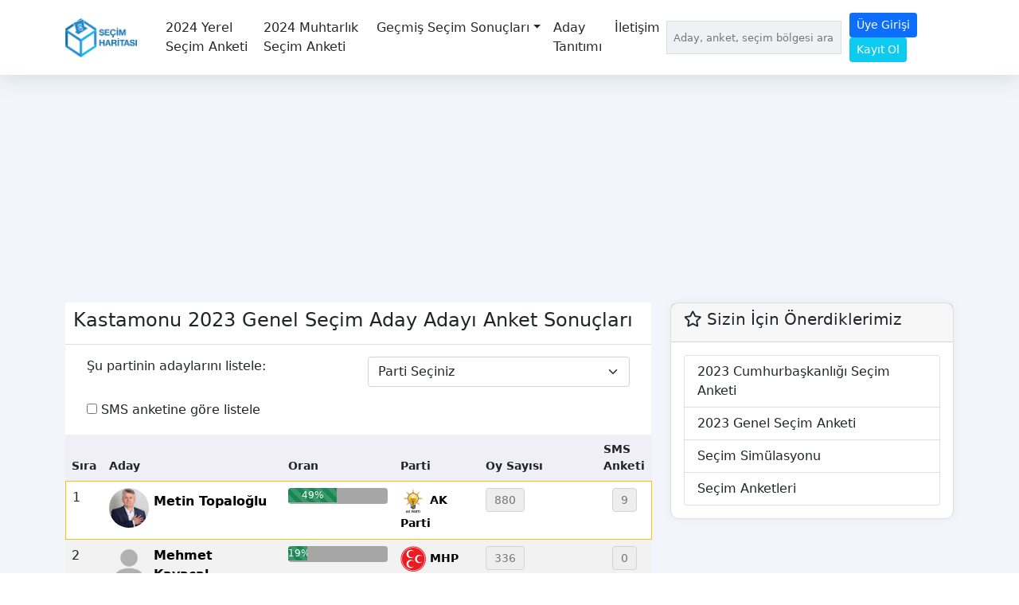

--- FILE ---
content_type: text/html; charset=utf-8
request_url: https://secimharitasi.com/2023-genel-secimi-aday-adayi-anket-sonuclari/kastamonu-37
body_size: 9155
content:
<!DOCTYPE html>
<html lang="en">
<head>
    <meta charset="utf-8" />
    <meta name="viewport" content="width=device-width, initial-scale=1.0" />
    <title>Kastamonu 2023 Genel Se&#xE7;im Aday Aday&#x131; Anket Sonu&#xE7;lar&#x131;</title>
        <meta name="description" content="Kastamonu 2023 Genel Se&#xE7;im Aday Aday&#x131; Anket Sonu&#xE7;lar&#x131; | se&#xE7;im anketine kat&#x131;l, oy ver, adaylar&#x131; ve aday adaylar&#x131;n&#x131; incele ve destekle."/>
    <link rel="stylesheet" href="https://getbootstrap.com/docs/5.0/dist/css/bootstrap.min.css" />
    <link rel="stylesheet" href="/assets/jquery-ui-1.13.2.custom/jquery-ui.css">
    <link rel="stylesheet" href="/assets/css/custom.css?cache=75" />

    
    <link rel="canonical" href="https://secimharitasi.com/2023-genel-secimi-aday-adayi-anket-sonuclari/kastamonu-37" />

    <script async src="https://pagead2.googlesyndication.com/pagead/js/adsbygoogle.js?client=ca-pub-0593498278979326"
     crossorigin="anonymous"></script>
</head>
<body>
    <header>
      
        <nav class="navbar navbar-expand-lg fixed-top navbar-light bg-white" aria-label="Main navigation">
            
            <div class="container">
                <a class="navbar-brand" href="/" title="Seçim Haritası"><img src="/images/icons/logo.png" alt="Seçim Haritası" /></a>
                <div class="mobile-header-search-box-container display-none">
                    <input type="text" id="txt-tooltip-search-mobile" class="mobile-search" data-type="" placeholder="Aday, anket, seçim bölgesi ara..." />
                    <div class="mobile-header-searh-close-btn">
                        <a><i class="fa fa-times"></i></a>
                    </div>
                </div>
                
                
                <div class="mobile-header-searh-container">
                    <a><i class="fa fa-search"></i></a>
                    </div>
                    <div class="mobile-login-container"><a href="/giris"><i class="fa fa-user-o"></i></a></div>
                
                <div class="container-fluid d-sm-none d-lg-block">
                    <div class="collapse navbar-collapse" id="navbarSupportedContent">
                        <ul class="navbar-nav me-auto mb-2 mb-lg-0">
                            <li class="nav-item"><a class="nav-link" href="/2024-yerel-secim-anketi" title="2024 Yerel Seçim Anketi">2024 Yerel Seçim Anketi</a></li>
                            <li class="nav-item"><a class="nav-link" href="/2024-muhtarlik-secim-anketi" title="2024 Muhtarlık Seçim Anketi">2024 Muhtarlık Seçim Anketi</a></li>
                            <li class="nav-item dropdown">
                                <a class="nav-link dropdown-toggle" href="/anketler" id="dropdown01" data-bs-toggle="dropdown" aria-expanded="false" title="Anketler">Geçmiş Seçim Sonuçları</a>
                                <ul class="dropdown-menu" aria-labelledby="dropdown01">
                                    <li><a class="dropdown-item" href="/2023-cumhurbaskanligi-ikinci-tur-secim-sonuclari" title="2023 Cumhurbaşkanlığı Seçimi İkinci Tur Oylaması">2023 Cumhurbaşkanlığı 2. Tur Seçimi Sonuçları</a></li>
                                </ul>
                            </li>
                           
                            <li class="nav-item d-lg-none d-md-block">
                                <a class="nav-link" href="/secim-haberleri" title="Seçim Haberleri">Seçim Haberleri</a>
                            </li>
                            <li class="nav-item">
                                <a class="nav-link" href="/aday-tanitimi" title="Aday Tanıtımı">Aday Tanıtımı</a>
                            </li>
                            <li class="nav-item">
                                <a class="nav-link" href="/iletisim" title="İletişim">İletişim</a>
                            </li>
                        </ul>
                        <div class="d-flex">
                            <input type="text" id="txt-tooltip-search" class="desktop-search" data-type="" placeholder="Aday, anket, seçim bölgesi ara..." />
                             <div class="display-none">
                                <div id="autocomple-search-template">
                                 
                                    <div class="tippy-content">
                                        <i class="fa fa-times close-popup"></i>
                                        <div class="search-box-container">
                                            <i class="fa fa-search icon-search"></i>
                                            <input type="text" id="txt-tooltip-search" data-type="" placeholder="Aday, anket, seçim bölgesi ara..." />
                                        </div>
                                        <div class="autocomple-search-template-search-result display-none">
                                        </div>
                                        <div class="autocomple-search-template-empty">
                                            <a href="#" class="brands autocomplete-item-sub-title">
                                                Güncel Online Seçim Anketleri
                                            </a>
                                            <div>
                                                <a class="autocomplete-item" href="/2023-cumhurbaskanligi-secim-anketi" title="2023 Cumhurbaşkanlığı Seçim Anketi">2023 Cumhurbaşkanlığı Seçim Anketi</a>
                                                <a class="autocomplete-item" href="/genel-secim-anketi" title="2023 Genel Seçim Anketi">2023 Genel Seçim Anketi</a>
                                            </div>


                                        </div>
                                    </div>
                                </div>
                             </div>
                             
                        </div>
                        <div class="d-flex dropdown">
                                <div class="navbar navbar-user">
                                    <div class="nav-item">
                                        <a href="/giris" title="Üye Girişi" class="btn btn-primary btn-sm">Üye Girişi</a>
                                        <a href="/kayit-ol" title="Kayıt Ol" class="btn btn-info text-white btn-sm">Kayıt Ol</a>
                                    </div>
                                </div>


                        </div>
                    </div>
                </div>
            


                <div class="offcanvas offcanvas-start" tabindex="-1" id="offcanvasExample" aria-labelledby="offcanvasExampleLabel">
                    <div class="offcanvas-header">
                        <h5 class="offcanvas-title" id="offcanvasExampleLabel">Menü</h5>
                        <button type="button" class="btn-close text-reset" data-bs-dismiss="offcanvas" aria-label="Close"></button>
                    </div>
                    <div class="offcanvas-body">
                        <div class="navbar-collapse offcanvas-collapse1" id="navbarsExampleDefault">
                            <ul class="navbar-nav me-auto mb-2 mb-lg-0">
                                <li class="nav-item"><a class="nav-link" href="/2023-cumhurbaskanligi-secim-anketi" title="2023 Cumhurbaşkanlığı Seçim Anketi">2023 Cumhurbaşkanlığı Seçim Anketi</a></li>
                                <li class="nav-item"><a class="nav-link" href="/genel-secim-anketi" title="2023 Genel Seçim Anketi">2023 Genel Seçim Anketi</a></li>
                                <li class="nav-item"><a class="nav-link" href="/2023-cumhurbaskanligi-ikinci-tur-secim-sonuclari" title="2023 Cumhurbaşkanlığı Seçimi İkinci Tur Oylaması">2023 Cumhurbaşkanlığı 2. Tur Seçimi Sonuçları</a></li>
                                <li class="nav-item">
                                    <a class="nav-link" href="/secim-haberleri" title="Seçim Haberleri">Seçim Haberleri</a>
                                </li>
                                <li class="nav-item">
                                    <a class="nav-link" href="/secim-simulasyonu" title="Seçim Simülasyonu">Seçim Simülasyonu</a>
                                </li>
                                <li class="nav-item">
                                    <a class="nav-link" href="/aday-tanitimi" title="Aday Tanıtımı">Aday Tanıtımı</a>
                                </li>
                                <li class="nav-item">
                                    <a class="nav-link" href="/iletisim" title="İletişim">İletişim</a>
                                </li>
                            </ul>
                        </div>
                    </div>
                </div>
                <a class="a-offcanvasExample" data-bs-toggle="offcanvas" href="#offcanvasExample" role="button" aria-controls="offcanvasExample">
                    <span class="navbar-toggler-icon"></span>
                </a>
              


            </div>
        </nav>
    </header>
    <section class="bg-light pt-1">
        <div class="container">
            <main role="main" class="pb-3 mt-5 pt-2">
                
<div class="row">
    <div class="col-md-12">
        <div>
            <script async src="https://pagead2.googlesyndication.com/pagead/js/adsbygoogle.js?client=ca-pub-0593498278979326"
                    crossorigin="anonymous"></script>
            <!-- secimharitasi -->
            <ins class="adsbygoogle"
                 style="display:block"
                 data-ad-client="ca-pub-0593498278979326"
                 data-ad-slot="1983155185"
                 data-ad-format="auto"
                 data-full-width-responsive="true"></ins>
            <script>
                (adsbygoogle = window.adsbygoogle || []).push({});
            </script>
        </div>
    </div>
</div>
<div class="row @*mt-5 pt-2*@">
    <div class="col-md-8">
        <div class="card card-custom p-41">
            <div class="card-header">
                <h1 class="title">Kastamonu 2023 Genel Se&#xE7;im Aday Aday&#x131; Anket Sonu&#xE7;lar&#x131;</h1>
            </div>
            <div class="card-body">
                    <div class="row row-filter-survey">
                        <div class="col-md-6">
                            <p>
                                Şu partinin adaylarını listele:
                            </p>
                            
                        </div>
                        <div class="col-md-6">
                            <select class="cmb-filter-party form-select">
                                <option value="0">Parti Seçiniz</option>
                                    <option value="1">AK Parti</option>
                                    <option value="3">MHP</option>
                                    <option value="44">DEVA</option>
                                    <option value="41">&#x130;Y&#x130; Parti</option>
                                    <option value="2">CHP</option>
                            </select>
                        </div>
                    </div>
                    <div class="margin-bottom-10 row row-filter-survey">
                        <p class="bold mb-1"><span><input data-url="2023-genel-secimi-aday-adayi-anket-sonuclari/kastamonu-37" id="chc-list-sms" data-sirala="" type="checkbox" /></span> <label title="SMS oylarına göre listele" id="lbl-list-sms" for="chc-list-sms"><i class="glyphicon glyphicon-phone"></i> SMS anketine göre listele</label></p>
                    </div>
                    <table id="table-candidate-list" class="table-aday table table-striped @*table-bordered table-hover*@">
                        <thead class="flip-content">
                            <tr>

                                <th class="col-sira" width="5%">Sıra</th>
                                <th width="32%">Aday</th>
                                <th class="col-oran" width="20%">Oran</th>
                                <th width="15%">Parti</th>
                                <th width="21%">Oy Sayısı</th>
                                <th width="20%">SMS Anketi</th>

                            </tr>
                        </thead>
                        <tbody>
                                <tr data-party-id="1" class="tr-candidate-list candidate-bordered" id="tr-candidatelist-782" class="row-sponsor">
                                    <td>1</td>
                                    <td class="candidate-name2"><a href="https://secimharitasi.com/metin-topaloglu" title="Metin Topalo&#x11F;lu">
                                            <img alt="Metin Topalo&#x11F;lu" src="/images/uploads/e18a448bcc06e06958811c20284407c2cb9a206fe293613d79e8ad0a375371810.jpeg" height="50" width="50"> 
                                            <div>
                                                Metin Topalo&#x11F;lu
                                            </div>
                                            
                                        </a> 
                                        </td>
                                    <td class="numeric col-oran" title="49%">
                                        <div class="progress-text text text-success"><span class="percent">%</span>49,4</div>
                                        <div class="progress">
                                            <div class="progress-bar progress-bar-striped bg-success" role="progressbar" style="width: 49%" aria-valuenow="50" aria-valuemin="0" aria-valuemax="100">49%</div>
                                        </div>

                                    </td>
                                    <td>
                                        <a href="/akparti" class="font-size-14" title="AK Parti">
                                            <img class="mr-3" src="/images/icons/parties/ak-parti-64-64.png" alt="AK Parti" height="32"> AK Parti
                                        </a>
                                    </td>
                                                <td class="text-left">
                                                    
                                                    <span class="badge vote-counter-badge">880</span>
                                                </td>
                                                <td class="td-sms text-center">

                                                    <span  class="badge vote-counter-badge cursor-pointer1 sms-vote-counter-badge1 btn-open-sms-modal1" title="SMS Seçim Anketi">9</span>
                                                </td>
                                    
                                </tr>
                                <tr data-party-id="3" class="tr-candidate-list " id="tr-candidatelist-888" class="">
                                    <td>2</td>
                                    <td class="candidate-name2"><a href="https://secimharitasi.com/aday/mehmet-kayacal-794" title="Mehmet Kaya&#xE7;al">
                                            <img alt="Mehmet Kaya&#xE7;al" src="/images/icons/profile-icon.png" height="50" width="50"> 
                                            <div>
                                                Mehmet Kaya&#xE7;al
                                            </div>
                                            
                                        </a> 
                                        </td>
                                    <td class="numeric col-oran" title="19%">
                                        <div class="progress-text text text-success"><span class="percent">%</span>18,9</div>
                                        <div class="progress">
                                            <div class="progress-bar progress-bar-striped bg-success" role="progressbar" style="width: 19%" aria-valuenow="50" aria-valuemin="0" aria-valuemax="100">19%</div>
                                        </div>

                                    </td>
                                    <td>
                                        <a href="/mhp" class="font-size-14" title="MHP">
                                            <img class="mr-3" src="/images/icons/parties/mhp-64-64.png" alt="MHP" height="32"> MHP
                                        </a>
                                    </td>
                                                <td class="text-left">
                                                    
                                                    <span class="badge vote-counter-badge">336</span>
                                                </td>
                                                <td class="td-sms text-center">

                                                    <span  class="badge vote-counter-badge cursor-pointer1 sms-vote-counter-badge1 btn-open-sms-modal1" title="SMS Seçim Anketi">0</span>
                                                </td>
                                    
                                </tr>
                                <tr data-party-id="44" class="tr-candidate-list " id="tr-candidatelist-820" class="">
                                    <td>3</td>
                                    <td class="candidate-name2"><a href="https://secimharitasi.com/aday/ibrahim-cesur-726" title="&#x130;brahim Cesur">
                                            <img alt="&#x130;brahim Cesur" src="/images/icons/profile-icon.png" height="50" width="50"> 
                                            <div>
                                                &#x130;brahim Cesur
                                            </div>
                                            
                                        </a> 
                                        </td>
                                    <td class="numeric col-oran" title="12%">
                                        <div class="progress-text text text-success"><span class="percent">%</span>11,8</div>
                                        <div class="progress">
                                            <div class="progress-bar progress-bar-striped bg-success" role="progressbar" style="width: 12%" aria-valuenow="50" aria-valuemin="0" aria-valuemax="100">12%</div>
                                        </div>

                                    </td>
                                    <td>
                                        <a href="/deva-partisi" class="font-size-14" title="DEVA">
                                            <img class="mr-3" src="/images/icons/parties/deva-64-64.png" alt="DEVA" height="32"> DEVA
                                        </a>
                                    </td>
                                                <td class="text-left">
                                                    
                                                    <span class="badge vote-counter-badge">210</span>
                                                </td>
                                                <td class="td-sms text-center">

                                                    <span  class="badge vote-counter-badge cursor-pointer1 sms-vote-counter-badge1 btn-open-sms-modal1" title="SMS Seçim Anketi">0</span>
                                                </td>
                                    
                                </tr>
                                <tr data-party-id="41" class="tr-candidate-list " id="tr-candidatelist-596" class="">
                                    <td>4</td>
                                    <td class="candidate-name2"><a href="https://secimharitasi.com/aday/ahmet-katar-597" title="Ahmet Katar">
                                            <img alt="Ahmet Katar" src="/images/icons/profile-icon.png" height="50" width="50"> 
                                            <div>
                                                Ahmet Katar
                                            </div>
                                            
                                        </a> 
                                        </td>
                                    <td class="numeric col-oran" title="9%">
                                        <div class="progress-text text text-success"><span class="percent">%</span>8,6</div>
                                        <div class="progress">
                                            <div class="progress-bar progress-bar-striped bg-success" role="progressbar" style="width: 9%" aria-valuenow="50" aria-valuemin="0" aria-valuemax="100">9%</div>
                                        </div>

                                    </td>
                                    <td>
                                        <a href="/iyi-parti" class="font-size-14" title="&#x130;Y&#x130; Parti">
                                            <img class="mr-3" src="/images/icons/parties/iyi-parti-64-64.png" alt="&#x130;Y&#x130; Parti" height="32"> &#x130;Y&#x130; Parti
                                        </a>
                                    </td>
                                                <td class="text-left">
                                                    
                                                    <span class="badge vote-counter-badge">153</span>
                                                </td>
                                                <td class="td-sms text-center">

                                                    <span  class="badge vote-counter-badge cursor-pointer1 sms-vote-counter-badge1 btn-open-sms-modal1" title="SMS Seçim Anketi">0</span>
                                                </td>
                                    
                                </tr>
                                <tr data-party-id="2" class="tr-candidate-list " id="tr-candidatelist-398" class="">
                                    <td>5</td>
                                    <td class="candidate-name2"><a href="https://secimharitasi.com/aday/hasan-baltaci-399" title="Hasan Baltac&#x131;">
                                            <img alt="Hasan Baltac&#x131;" src="/images/icons/profile-icon.png" height="50" width="50"> 
                                            <div>
                                                Hasan Baltac&#x131;
                                            </div>
                                            
                                        </a> 
                                        </td>
                                    <td class="numeric col-oran" title="5%">
                                        <div class="progress-text text text-success"><span class="percent">%</span>5,3</div>
                                        <div class="progress">
                                            <div class="progress-bar progress-bar-striped bg-success" role="progressbar" style="width: 5%" aria-valuenow="50" aria-valuemin="0" aria-valuemax="100">5%</div>
                                        </div>

                                    </td>
                                    <td>
                                        <a href="/chp" class="font-size-14" title="CHP">
                                            <img class="mr-3" src="/images/icons/parties/chp-64-64.png" alt="CHP" height="32"> CHP
                                        </a>
                                    </td>
                                                <td class="text-left">
                                                    
                                                    <span class="badge vote-counter-badge">95</span>
                                                </td>
                                                <td class="td-sms text-center">

                                                    <span  class="badge vote-counter-badge cursor-pointer1 sms-vote-counter-badge1 btn-open-sms-modal1" title="SMS Seçim Anketi">0</span>
                                                </td>
                                    
                                </tr>
                                <tr data-party-id="41" class="tr-candidate-list " id="tr-candidatelist-597" class="">
                                    <td>6</td>
                                    <td class="candidate-name2"><a href="https://secimharitasi.com/aday/ahmet-katar-598" title="Ahmet Katar">
                                            <img alt="Ahmet Katar" src="/images/icons/profile-icon.png" height="50" width="50"> 
                                            <div>
                                                Ahmet Katar
                                            </div>
                                            
                                        </a> 
                                        </td>
                                    <td class="numeric col-oran" title="2%">
                                        <div class="progress-text text text-success"><span class="percent">%</span>2,4</div>
                                        <div class="progress">
                                            <div class="progress-bar progress-bar-striped bg-success" role="progressbar" style="width: 2%" aria-valuenow="50" aria-valuemin="0" aria-valuemax="100">2%</div>
                                        </div>

                                    </td>
                                    <td>
                                        <a href="/iyi-parti" class="font-size-14" title="&#x130;Y&#x130; Parti">
                                            <img class="mr-3" src="/images/icons/parties/iyi-parti-64-64.png" alt="&#x130;Y&#x130; Parti" height="32"> &#x130;Y&#x130; Parti
                                        </a>
                                    </td>
                                                <td class="text-left">
                                                    
                                                    <span class="badge vote-counter-badge">43</span>
                                                </td>
                                                <td class="td-sms text-center">

                                                    <span  class="badge vote-counter-badge cursor-pointer1 sms-vote-counter-badge1 btn-open-sms-modal1" title="SMS Seçim Anketi">0</span>
                                                </td>
                                    
                                </tr>
                                <tr data-party-id="1" class="tr-candidate-list " id="tr-candidatelist-396" class="">
                                    <td>7</td>
                                    <td class="candidate-name2"><a href="https://secimharitasi.com/aday/hakki-koylu-397" title="Hakk&#x131; K&#xF6;yl&#xFC;">
                                            <img alt="Hakk&#x131; K&#xF6;yl&#xFC;" src="/images/icons/profile-icon.png" height="50" width="50"> 
                                            <div>
                                                Hakk&#x131; K&#xF6;yl&#xFC;
                                            </div>
                                            
                                        </a> 
                                        </td>
                                    <td class="numeric col-oran" title="2%">
                                        <div class="progress-text text text-success"><span class="percent">%</span>1,8</div>
                                        <div class="progress">
                                            <div class="progress-bar progress-bar-striped bg-success" role="progressbar" style="width: 2%" aria-valuenow="50" aria-valuemin="0" aria-valuemax="100">2%</div>
                                        </div>

                                    </td>
                                    <td>
                                        <a href="/akparti" class="font-size-14" title="AK Parti">
                                            <img class="mr-3" src="/images/icons/parties/ak-parti-64-64.png" alt="AK Parti" height="32"> AK Parti
                                        </a>
                                    </td>
                                                <td class="text-left">
                                                    
                                                    <span class="badge vote-counter-badge">32</span>
                                                </td>
                                                <td class="td-sms text-center">

                                                    <span  class="badge vote-counter-badge cursor-pointer1 sms-vote-counter-badge1 btn-open-sms-modal1" title="SMS Seçim Anketi">0</span>
                                                </td>
                                    
                                </tr>
                                <tr data-party-id="1" class="tr-candidate-list " id="tr-candidatelist-397" class="">
                                    <td>8</td>
                                    <td class="candidate-name2"><a href="https://secimharitasi.com/aday/metin-celik-398" title="Metin &#xC7;elik">
                                            <img alt="Metin &#xC7;elik" src="/images/icons/profile-icon.png" height="50" width="50"> 
                                            <div>
                                                Metin &#xC7;elik
                                            </div>
                                            
                                        </a> 
                                        </td>
                                    <td class="numeric col-oran" title="2%">
                                        <div class="progress-text text text-success"><span class="percent">%</span>1,7</div>
                                        <div class="progress">
                                            <div class="progress-bar progress-bar-striped bg-success" role="progressbar" style="width: 2%" aria-valuenow="50" aria-valuemin="0" aria-valuemax="100">2%</div>
                                        </div>

                                    </td>
                                    <td>
                                        <a href="/akparti" class="font-size-14" title="AK Parti">
                                            <img class="mr-3" src="/images/icons/parties/ak-parti-64-64.png" alt="AK Parti" height="32"> AK Parti
                                        </a>
                                    </td>
                                                <td class="text-left">
                                                    
                                                    <span class="badge vote-counter-badge">30</span>
                                                </td>
                                                <td class="td-sms text-center">

                                                    <span  class="badge vote-counter-badge cursor-pointer1 sms-vote-counter-badge1 btn-open-sms-modal1" title="SMS Seçim Anketi">0</span>
                                                </td>
                                    
                                </tr>
                        </tbody>
                    </table>
                
            </div>
            

            <div class="tags-area">
                <h6>PAYLAŞ</h6>
                <ul class="share">
                    <li>
                        <a title="Whatsapp'da Paylaş" class="whatsapp" target="_blank" rel="nofollow" href="https://wa.me/?text=Kastamonu&#x2B;2023&#x2B;Genel&#x2B;Se%C3%A7im&#x2B;Aday&#x2B;Aday%C4%B1&#x2B;Anket&#x2B;Sonu%C3%A7lar%C4%B1%0Ahttp%3A%2F%2Fsecimharitasi.com%2F2023-genel-secimi-aday-adayi-anket-sonuclari%2Fkastamonu-37%2F"><i class="fab fa-whatsapp whatsapp"></i></a>
                    </li>
                    <li>
                        <a class="facebook" title="Facebook'ta Paylaş" href="https://www.facebook.com/sharer/sharer.php?u=http%3A%2F%2Fsecimharitasi.com%2F2023-genel-secimi-aday-adayi-anket-sonuclari%2Fkastamonu-37" target="_blank" rel="nofollow"><i class="fab fa-facebook-f"></i></a>
                    </li>
                    <li>
                        <a class="twitter" title="Twitter'da Paylaş" href="https://twitter.com/intent/tweet?text=Kastamonu&#x2B;2023&#x2B;Genel&#x2B;Se%C3%A7im&#x2B;Aday&#x2B;Aday%C4%B1&#x2B;Anket&#x2B;Sonu%C3%A7lar%C4%B1%0Ahttp%3A%2F%2Fsecimharitasi.com%2F2023-genel-secimi-aday-adayi-anket-sonuclari%2Fkastamonu-37&#x2B;%40secimharitasi" target="_blank" rel="nofollow"><i class="fab fa-twitter"></i></a>
                    </li>
                </ul>
            </div>
            <div class="mb-1 mt-2">

                    <script async src="https://pagead2.googlesyndication.com/pagead/js/adsbygoogle.js?client=ca-pub-0593498278979326"
     crossorigin="anonymous"></script>
<!-- secimharitasi-yatay -->
<ins class="adsbygoogle"
     style="display:block"
     data-ad-client="ca-pub-0593498278979326"
     data-ad-slot="5872789533"
     data-ad-format="auto"
     data-full-width-responsive="true"></ins>
<script>
     (adsbygoogle = window.adsbygoogle || []).push({});
</script>
                </div>
        </div>
        <div>
                        <div class="widget widget-comment card mt-3 p-4">
                <h5 class="title">Yorum Ekle</h5>
                <div class="widget-body">
                        <div class="row">
                            <div class="col-md-6">
                                <div class="form-group">
                                    <label class="label" for="name">Adınız</label>
                                    <input type="text" class="form-control" name="txt-comment-name" id="txt-comment-name" placeholder="Name">
                                </div>
                            </div>
                            <div class="col-md-6">
                                <div class="form-group">
                                    <label class="label" for="email">E-posta Adresiniz</label>
                                    <input type="email" class="form-control" name="txt-comment-email" id="txt-comment-email" placeholder="E-posta">
                                </div>
                            </div>
                        </div>
                        <div class="form-group w-100 mt-3">
                            <textarea id="txt-comment-content" class="form-control" placeholder="Yorumunuz"></textarea>
                        </div>
                        <div class="form-group mt-3">
                            <button type="submit" class="custom-button btn-send-comment btn btn-primary" data-url="2023-genel-secimi-aday-adayi-anket-sonuclari" data-parent-id="-1" data-type-id="0" data-type-code="comment-type-survey" data-subject-id="2" data-subject-id2="37"><span>Yorum Yap</span></button>
                            <p class="loader-send-comment"></p>
                        </div>

                </div>
            </div>
            <div class="widget widget-comment w-100 card mt-3 p-4">
                <h5 class="title">0 Yorum</h5>
                <div class="widget-body p-0">


                </div>
            </div>


        </div>


    </div>
    <div class="col-md-4">
        <div class="card widget-post widget">
            <div class="card-header">

                <h5><i class="fa fa-star-o"></i> Sizin İçin Önerdiklerimiz</h5>
            </div>
            <div class="card-body p-41">
                

                <div class="list-group">
                    <a class="list-group-item list-group-item-action" href="/2023-cumhurbaskanligi-secim-anketi" title="2023 Cumhurbaşkanlığı Seçim Anketi">2023 Cumhurbaşkanlığı Seçim Anketi</a>
                    <a class="list-group-item list-group-item-action" href="/genel-secim-anketi" title="2023 Genel Seçim Anketi">2023 Genel Seçim Anketi</a>
                    <a class="list-group-item list-group-item-action" href="/secim-simulasyonu" title="Seçim Simülasyonu">Seçim Simülasyonu</a>
                    <a class="list-group-item list-group-item-action" href="/secim-anketleri" title="Seçim Anketleri">Seçim Anketleri</a>
                </div>
            </div>
        </div>
        <div>
            <script async src="https://pagead2.googlesyndication.com/pagead/js/adsbygoogle.js?client=ca-pub-0593498278979326"
                    crossorigin="anonymous"></script>
            <!-- secimharitasi -->
            <ins class="adsbygoogle"
                 style="display:block"
                 data-ad-client="ca-pub-0593498278979326"
                 data-ad-slot="1983155185"
                 data-ad-format="auto"
                 data-full-width-responsive="true"></ins>
            <script>
                (adsbygoogle = window.adsbygoogle || []).push({});
            </script>
        </div>
    </div>
</div>


            </main>
        </div>
    </section>


    <footer class="border-top footer text-muted pt-3">
        <div class="container">
            <div class="row">
                <div class="col-md-6">
                    <a href="/" title="Seçim Haritası"><img class="logo" src="/images/icons/logo.png" alt="Seçim Haritası" /></a>
                    <p class="mt-2">
                        Secimharitasi.com, bağımsız bir <a href="/" title="Seçim Anketi">seçim anketi</a> sitesidir. Hiç bir siyasi parti ile ilgisi yoktur. Adaylarının belirleme sürecinde seçmenlerin aktif olarak katılmalarına destek olmayı misyon edinmiştir.
                    </p>
                    <div class="social-links">
                        <a href="https://twitter.com/secimharitasi" target="_blank" title="Twitter"><i class="fa fa-twitter"></i></a>
                        <a href="https://www.instagram.com/secimharitasicom/" target="_blank" title="Instagram"><i class="fa fa-instagram"></i></a>
                        <a href="https://www.facebook.com/SecimHaritasi/" target="_blank" title="Facebook"><i class="fa fa-facebook"></i></a>
                        <a href="https://www.youtube.com/user/SecimHaritasiTV" target="_blank" title="Youtube"><i class="fa fa-youtube"></i></a>
                    </div>
                </div>
                <div class="col-md-3 col-6">
                    <h3>Reklam ve Aday Tanıtımı</h3>
                    <ul class="footer-menu-list">
                        <li><a href="/aday-tanitimi"><i class="fas fa-angle-right"></i> <span>Reklam ve Aday Tanıtımı</span></a></li>
                    </ul>

                    <ul class="footer-menu-list mt-3">
                        <li><a href="/gizlilik-sozlesmesi" title="Gizlilik Sözleşmesi"><i class="fas fa-angle-right"></i> <span>Gizlilik Sözleşmesi</span></a></li>
                        <li><a href="/uyelik-sozlesmesi" title="Üyelik Sözleşmesi"><i class="fas fa-angle-right"></i> <span>Üyelik Sözleşmesi</span></a></li>
                        <li><a href="/mesafeli-satis-sozlesmesi" title="Mesafeli Satış Sözleşmesi"><i class="fas fa-angle-right"></i> <span>Mesafeli Satış Sözleşmesi</span></a></li>
                        <li><a href="/kisisel-verilerin-korunmasi-hakkinda" title="Kişisel Verilerin Korunması Hakkında"><i class="fas fa-angle-right"></i> <span>Kişisel Verilerin Korunması Hakkında</span></a></li>
                        <li><a href="/iptal-ve-iade-kosullari" title="İptal ve İade Koşulları"><i class="fas fa-angle-right"></i> <span>İptal ve İade Koşulları</span></a></li>
                    </ul>
                </div>
                <div class="col-md-3 col-6">
                    <h3>Menü</h3>
                    <ul class="footer-menu-list">
                        <li><a href="/hakkinda" title="Hakkında"><i class="fas fa-angle-right"></i> <span>Hakkında</span></a></li>
                        <li><a href="/sss" title="Sıkça Sorulan Sorular"><i class="fas fa-angle-right"></i> <span>SSS</span></a></li>
                        <li><a href="/2024-yerel-secim-anketi" title="2024 Yerel Seçim Anketi"><i class="fas fa-angle-right"></i> <span>2024 Yerel Seçim Anketi</span></a></li>
                        <li><a href="/2024-muhtarlik-secim-anketi" title="2024 Muhtarlık Seçim Anketi"><i class="fas fa-angle-right"></i> <span>2024 Muhtarlık Seçim Anketi</span></a></li>
                        <li><a href="/2023-cumhurbaskanligi-secim-anketi" title="2023 Cumhurbaşkanlığı Seçim Anketi"><i class="fas fa-angle-right"></i> <span>2023 Cumhurbaşkanlığı Seçim Anketi</span></a></li>
                        <li><a href="/genel-secim-anketi" title="2023 Genel Seçim Anketi"><i class="fas fa-angle-right"></i> <span>2023 Genel Seçim Anketi</span></a></li>
                        <li><a href="/2023-cumhurbaskanligi-ikinci-tur-secim-sonuclari" title="2023 Cumhurbaşkanlığı Seçimi İkinci Tur Oylaması"><i class="fas fa-angle-right"></i> <span>2023 Cumhurbaşkanlığı 2. Tur Seçimi Sonuçları</span></a></li>
                        <li><a href="/secim-haberleri" title="Seçim Haberleri"><i class="fas fa-angle-right"></i> <span>Seçim Haberleri</span></a></li>
                        <li><a href="/secim-simulasyonu" title="Seçim Simülasyonu"><i class="fas fa-angle-right"></i> <span>Seçim Simülasyonu</span></a></li>
                        <li><a href="/anketler" title="Anketler"><i class="fas fa-angle-right"></i> <span>Anketler</span></a></li>
                        <li><a href="/iletisim"><i class="fas fa-angle-right"></i> <span>İletişim</span></a></li>
                    </ul>
                </div>
            </div>
            
        </div>

    </footer>
    <div class="footer-custom-text">
        &copy;2013 - 2026 - Seçim Haritası. <a href="https://hellocode.com.tr/" target="_blank">hello code</a> tarafından geliştirilmiştir. 
    </div>
    <!-- The Modal -->
    <!-- Modal -->
    <div class="modal fade" id="custom-modal"  tabindex="-1" aria-labelledby="exampleModalLabel" aria-hidden="true">
        <div class="modal-dialog modal-dialog-centered">
            <div class="modal-content">
                <div class="modal-header">
                    <h5 class="modal-title" id="exampleModalLabel">Modal title</h5>
                    <button type="button" class="btn-close" data-bs-dismiss="modal" aria-label="Close"></button>
                </div>
                <div class="modal-body">
                    ...
                </div>
                <div class="modal-footer">
                    <a id="btn-modal-1" class="btn btn-primary modal-confirm display-none">Confirm</a>
                    <a id="btn-modal-2" class="btn btn-default modal-dismiss display-none">Cancel</a>
                    <p id="loader-modal" class="col-md-12 text-right"></p>
                </div>
            </div>
        </div>
    </div>
    <div class='modal fade' id='modal-sms' tabindex='-1'>
	<div class='modal-dialog moda'>
		<div class='modal-content'>
			<div class='modal-header'>
            
				<h4 class='modal-title' id='H1'><i class="glyphicon glyphicon-phone"></i> SMS Seçim Anketi</h4>
				<div class='box bordered-box green-border' style='margin-bottom:0;'>
					<div class='box-header green-background'>
						
					</div>
				</div>
                    <button type="button" class="btn-close" data-bs-dismiss="modal" aria-label="Close"></button>
			</div>
			<div class='modal-body'>
                <div class="sms-active">
                    <div class="row1 alert alert-info">
                            <img class="sms" title="SMS Seçim Anketi" alt="SMS Seçim Anketi" src="/images/icons/sms-logo.png" />
                        <span class="sms-aday-adi bold"></span> isimli adayı SMS anketinde desteklemek için <b class="sms-aday-id font-size-16">ADAY 9246</b> yazıp 0850 304 23 29 no'lu telefona SMS gönderebilirsiniz.
                            <p class="mt-2 data-sms-message-link-container">Telefonunuz destekliyorsa <a href="sms:+908503042329?&body=" class="data-sms-message-link">buraya</a> tıklayarak da SMS anketine katılabilirsiniz.</p>
                            <div class="sms-qr-guid mt-2"></div>
                        </div>
                    <p class="font-size-12 color-grey">* SMS gönderimi <strong>ücretsizdir</strong>. SMS gönderim bedeli abonenin varsa her yöne SMS hakkından düşer, abonenin her yöne SMS hakkı yoksa yoksa mevcut operatörünün SMS tarifesinden ücretlendirilir.<br />
                    ** Bir aday için en fazla bir defa SMS anketine katılım sağlanabilir.<br />
                    *** Telefon numaralarınız <u>kesinlikle</u> aday ya da 3. kişi ve kurumlar ile paylaşılmayacaktır.
                    </p>
                </div>
                <div class="sms-not-active">
                    <div class="row alert alert-danger">
                        <span>
                            <img class="sms" title="SMS Seçim Anketi" alt="SMS Seçim Anketi" src="/images/icons/sms-logo.png" />
                        </span>
                        
                        <span class="sms-aday-adi bold"></span> isimli aday için SMS seçim anketi henüz aktif değil.
                            <br />Bilgi için <a style="display:contents;" href="https://secimharitasi.com/secimharitasicom-sms-anketi-basladi" target="_blank" title="SMS Seçim Anketi">buraya</a> tıklayabilir ya da <a style="display:contents" href="/iletisim">iletişim</a> formundan bize ulaşabilirsiniz.
                    </div>
                </div>
            </div>
        </div>
    </div>
</div>

    <script src="/assets/jquery-ui-1.13.2.custom/external/jquery/jquery.js"></script>
  <script src="/assets/jquery-ui-1.13.2.custom/jquery-ui.js"></script>
    <script src="https://getbootstrap.com/docs/5.0/dist/js/bootstrap.bundle.min.js" crossorigin="anonymous"></script>


    <script src="https://kit.fontawesome.com/f261318df5.js" crossorigin="anonymous"></script>
    <script src="/assets/js/custom.js?cache=80&amp;v=EomyZ6Fn8YOPP_3V2DNDf5fFZcSukRN13kprbJ_q-1I"></script>
    <script>


        $(function () {
            

            $("#txt-tooltip-search").autocomplete({
                source: function (request, response) {
                    $.getJSON(url + "Process/getAutocompleteList", {
                        term: (request.term)
                    }, response);
                },
                minLength: 0,
                //source: projects,
                focus: function (event, ui) {
                    $("#project").val(ui.item.label);
                    return false;
                },
                select: function (event, ui) {
                    window.location.replace(url + ui.item.url );
                    $("#txt-tooltip-search").val(ui.item.title);
                    //$("#project").val(ui.item.label);
                    //$("#project-id").val(ui.item.value);
                    //$("#project-description").html(ui.item.desc);
                    //$("#project-icon").attr("src", "images/" + ui.item.icon);

                    return false;
                }
            })
                .autocomplete("instance")._renderItem = function (ul, item) {
                    var $div= $('');
                    switch(item.typeCode){
                        case "candidate":{
                            if(item.guid==null
                            ||item.guid==""){
                                $div = $("<div class='autocomplete-item'><span><img src='" + url + "/images/icons/profile-icon.png'></span>" + item.title + "</div>");
                            }else{
                                $div = $("<div class='autocomplete-item'><span><img src='" + url + "/"+item.guid+"'></span>" + item.title + "</div>");
                            }
                            
                            break;
                        }case "party": {
                            if (item.guid == null
                                || item.guid == "") {
                                $div = $("<div class='autocomplete-item'><span><img src='" + url + "/images/icons/parties/secimharitasi-150-150.png'></span>" + item.title + "</div>");
                            } else {
                                $div = $("<div class='autocomplete-item'><span><img src='" + url + "/" + item.guid + "'></span>" + item.title + "</div>");
                            }

                            break;
                        }
                        default:{
                            $div=$("<div>" + item.title + "</div>");
                            break;
                        }
                    }
                    return $("<li>")
                        //.append("<div>" + item.title + "</div>")
                        .append($div)
                        .appendTo(ul);
                };


            $("#txt-tooltip-search-mobile").autocomplete({
                source: function (request, response) {
                    $.getJSON(url + "Process/getAutocompleteList", {
                        term: (request.term)
                    }, response);
                },
                minLength: 0,
                //source: projects,
                focus: function (event, ui) {
                    $("#project").val(ui.item.label);
                    return false;
                },
                select: function (event, ui) {
                    window.location.replace(url + ui.item.url);
                    $("#txt-tooltip-search-mobile").val(ui.item.title);
                    //$("#project").val(ui.item.label);
                    //$("#project-id").val(ui.item.value);
                    //$("#project-description").html(ui.item.desc);
                    //$("#project-icon").attr("src", "images/" + ui.item.icon);

                    return false;
                }
            })
                .autocomplete("instance")._renderItem = function (ul, item) {
                    var $div = $('');
                    switch (item.typeCode) {
                        case "candidate": {
                            if (item.guid == null
                                || item.guid == "") {
                                $div = $("<div class='autocomplete-item'><span><img src='" + url + "/images/icons/profile-icon.png'></span>" + item.title + "</div>");
                            } else {
                                $div = $("<div class='autocomplete-item'><span><img src='" + url + "/" + item.guid + "'></span>" + item.title + "</div>");
                            }

                            break;
                        }case "party": {
                            if (item.guid == null
                                || item.guid == "") {
                                $div = $("<div class='autocomplete-item'><span><img src='" + url + "/images/icons/parties/secimharitasi-150-150.png'></span>" + item.title + "</div>");
                            } else {
                                $div = $("<div class='autocomplete-item'><span><img src='" + url + "/" + item.guid + "'></span>" + item.title + "</div>");
                            }

                            break;
                        }
                        default: {
                            $div = $("<div>" + item.title + "</div>");
                            break;
                        }
                    }
                    return $("<li>")
                        //.append("<div>" + item.title + "</div>")
                        .append($div)
                        .appendTo(ul);
                };
        });



    //    $(document).ready(function () {ready
    //        const template = document.getElementById('autocomple-search-template');
    //        var popover = $(".desktop-search,.mobile-header-searh-container").popover({
    //            trigger: 'click',//click,hover
    //placement: 'bottom',
    //html: true,
    //content:$("#autocomple-search-template")
//});
//});
var ispopoverOpen=false;
    //$(document).on('click', '.desktop-search', function () {
    //    $("#txt-tooltip-search").focus();
    //    ispopoverOpen=true;




    //});
    //        $(document).on('click', '.close-popup', function () {
    //                           $('.desktop-search').popover('hide');
    //                           ispopoverOpen=false;
    //});

          //var input = new ProductAutocompleteListInputModel(
          //          convertCharactersForPost(access_token),
          //          convertCharactersForPost(""),
          //          convertCharactersForPost("5")
          //      );
      //      var activeAutoCompleteIndex=-1;
      //      var $autocompleSearchTemplateEmpty = $(".autocomple-search-template-empty");
      //      var $autocompleSearchTemplateSearchResult = $(".autocomple-search-template-search-result");
      //      var searchResultItems;

      //      var autoCompleteDataList ;
      //      $("#txt-tooltip-search").autocomplete({
      //          source: function (request, response) {
      //              $.ajax({
      //                  url: url + "Process/getAutocompleteList?term=" + request.term,
      //                  select: function (event, ui) {
      //                      alert("Selected ");
      //                  },
      //                  data: JSON.stringify({ term: request.term, type: $(this).attr('data-type') }),// '{ "term": "' + request.term + '","type": "' + $thisElement.attr('data-type') + '"}',
      //                  dataType: "json",
      //                  type: "POST",
      //                  contentType: "application/json; charset=utf-8",
      //                  dataFilter: function (data) {
      //                      return data;
      //                  },
      //                  success: function (data) {
      //                      autoCompleteDataList=data;

                            
      //                  }, error: function (jqXHR, textStatus, errorThrown) {
      //                      //alert("error handler!" + errorThrown + " " + textStatus);
      //                  }
      //              });
      //          },
      //          minLength: 0,
      //          select: function (event, ui) {
                    
      //          }
      //      }).focus(function () {
      //          $(this).autocomplete("search");
      //      }).autocomplete( "instance" )._renderItem = function( ul, item ) {
      //return $( "<li>" )
      //  .append( "<div>" + item.url + "<br>" + item.title + "</div>" )
      //  .appendTo( ul );
      //  //};
      // });
            
            //$("#txt-tooltip-search").keydown(function(e) {
                
            //    console.log(e.keyCode);
            //    switch(e.keyCode){
            //        case "40":
            //        case 40:{
            //            //down
            //            //activeAutoCompleteIndex++;
            //            activeAutoCompleteIndex=activeAutoCompleteIndex+1;
            //            console.log("activeAutoCompleteIndex: "+activeAutoCompleteIndex);
            //            ////console.log($autocompleSearchTemplateSearchResult.html());
            //            $(".autocomple-search-template-search-result a:nth-child("+activeAutoCompleteIndex+")").addClass("autocomplete-item-active");
                        
            //            break;
            //        }
            //        case "38":
            //        case 38:
            //        {
            //            //up
            //            break;
            //        }
            //    }
            //});


//.on('show.bs.popover', function () {
//    //I saw an answer here  with 'show.bs.modal' it is wrong, this is the correct, 
//    //also you can use   'shown.bs.popover to take actions AFTER the popover shown in screen.
//                popover.attr('data-bs-content', $("#autocomple-search-template").html());
//    //$.ajax({
//    //    url: 'data.php',
//    //    success: function (html) {
//    //        popover.attr('data-content', html);
//    //    }
//    //});
//});

//var popover = new bootstrap.Popover(document.querySelector('.popover-dismiss'), {
//  trigger: 'focus'
//})
//});
        
    </script>
    
    

        


    <!-- Google tag (gtag.js) -->
    <script async src="https://www.googletagmanager.com/gtag/js?id=UA-42895684-1"></script>
    <script>
        window.dataLayer = window.dataLayer || [];
        function gtag() { dataLayer.push(arguments); }
        gtag('js', new Date());

        gtag('config', 'UA-42895684-1');
    </script>

    <!-- Google tag (gtag.js) -->
<script async src="https://www.googletagmanager.com/gtag/js?id=G-9H894HD2F3"></script>
<script>
  window.dataLayer = window.dataLayer || [];
  function gtag(){dataLayer.push(arguments);}
  gtag('js', new Date());

  gtag('config', 'G-9H894HD2F3');
</script>
<script defer src="https://static.cloudflareinsights.com/beacon.min.js/vcd15cbe7772f49c399c6a5babf22c1241717689176015" integrity="sha512-ZpsOmlRQV6y907TI0dKBHq9Md29nnaEIPlkf84rnaERnq6zvWvPUqr2ft8M1aS28oN72PdrCzSjY4U6VaAw1EQ==" data-cf-beacon='{"version":"2024.11.0","token":"c3b286b3063543268facd17b7e20eabf","r":1,"server_timing":{"name":{"cfCacheStatus":true,"cfEdge":true,"cfExtPri":true,"cfL4":true,"cfOrigin":true,"cfSpeedBrain":true},"location_startswith":null}}' crossorigin="anonymous"></script>
</body>
</html>


--- FILE ---
content_type: text/html; charset=utf-8
request_url: https://www.google.com/recaptcha/api2/aframe
body_size: 266
content:
<!DOCTYPE HTML><html><head><meta http-equiv="content-type" content="text/html; charset=UTF-8"></head><body><script nonce="H_RrivZaqtmX4OTWepsakA">/** Anti-fraud and anti-abuse applications only. See google.com/recaptcha */ try{var clients={'sodar':'https://pagead2.googlesyndication.com/pagead/sodar?'};window.addEventListener("message",function(a){try{if(a.source===window.parent){var b=JSON.parse(a.data);var c=clients[b['id']];if(c){var d=document.createElement('img');d.src=c+b['params']+'&rc='+(localStorage.getItem("rc::a")?sessionStorage.getItem("rc::b"):"");window.document.body.appendChild(d);sessionStorage.setItem("rc::e",parseInt(sessionStorage.getItem("rc::e")||0)+1);localStorage.setItem("rc::h",'1768962498174');}}}catch(b){}});window.parent.postMessage("_grecaptcha_ready", "*");}catch(b){}</script></body></html>

--- FILE ---
content_type: text/plain; charset=utf-8
request_url: https://secimharitasi.com/Process/getVoteEncryption
body_size: -278
content:
32c403d8866333ffe2bfa1bbe5523f520323bad7bb4ad84817417f3152f845e5

--- FILE ---
content_type: text/plain; charset=utf-8
request_url: https://secimharitasi.com/Process/getIp
body_size: -230
content:
18.117.190.104

--- FILE ---
content_type: application/javascript
request_url: https://secimharitasi.com/assets/js/custom.js?cache=80&v=EomyZ6Fn8YOPP_3V2DNDf5fFZcSukRN13kprbJ_q-1I
body_size: 17926
content:
var url, urlBase, urlService = "";
urlBase = getBaseURL();
url = urlBase;

if (urlBase.includes("localhost:"))
    urlService = "https://localhost:44344";
else
    urlService = "https://secimharitasi.com/ws";
var ip_address = "";
var token;
var access_token = "";
var voteEncryption = "";
var $modalGlobal;

function getBaseURL() {
    var url = location.href;  // entire url including querystring - also: window.location.href;
    var baseURL = url.substring(0, url.indexOf('/', 14));

    return baseURL + "/";
}
//**ready
$(document).ready(function () {//ready
    //ip address
    $.ajax({
        async: false,
        type: "GET",
        url: url + "Process/getIp",
        //data: dataInput,
        //contentType: "application/json; charset=utf-8",
        //dataType: "json",
        success: function (msg) {
            ip_address = msg;
        },
        fail: function (msg) {
            alert("fail");
        }
    });
    //ip address

    //access token
    $.ajax({
        async: false,
        type: "GET",
        url: url + "Process/getAccessToken",
        //data: dataInput,
        //contentType: "application/json; charset=utf-8",
        //dataType: "json",
        success: function (msg) {
            access_token = msg;
        },
        fail: function (msg) {
            alert("fail");
        }
    });
    //getVoteEncryption
    $.ajax({
        async: false,
        type: "GET",
        url: url + "Process/getVoteEncryption",
        //data: dataInput,
        //contentType: "application/json; charset=utf-8",
        //dataType: "json",
        success: function (msg) {
            voteEncryption = msg;
            setCookie("vote-encryption", voteEncryption, 1);
        },
        fail: function (msg) {
            alert("fail");
        }
    });
    $(document).on('change', '.cmb-filter-party', function () {
        var $this = $(this);
        if ($this.val() == "0") {
            $(".tr-candidate-list").removeClass("display-none");
        } else {
            $(".tr-candidate-list").addClass("display-none");
            $(".tr-candidate-list").each(function () {
                if ($(this).attr("data-party-id") == $this.val()) {
                    $(this).removeClass("display-none");
                }
            });
        }

    });
    class SurveyUpdateUserQOptionVoteInputModel {
        constructor(
            optionId,
            access_token,
            ipAddress,
            recordChannel,
            voteEncryption
        ) {
            this.optionId = optionId;
            this.access_token = access_token;
            this.ipAddress = ipAddress;
            this.recordChannel = recordChannel;
            this.voteEncryption = voteEncryption;
        }
    }
    $(document).on('click', '.mobile-user-login-link', function () {
        window.location.href = url + "giris";

    });
    $(document).on('click', '.mobile-header-searh-container', function () {
        if ($(".mobile-header-search-box-container").hasClass("display-none")) {
            $(".mobile-header-search-box-container").removeClass("display-none");
            $(".mobile-header-search-box-container input").focus();
        } else {
            $(".mobile-header-search-box-container").addClass("display-none");
        }
    });
    $(document).on('click', '.mobile-header-searh-close-btn', function () {
        $(".mobile-header-search-box-container").addClass("display-none");
    });
    
    $(document).on('mouseenter mouseleave', '.pusula-aday .vote-container', function () {
        var $this = $(this);
        if ($this.hasClass("voted")) {
            return;
        }
        if ($this.find(".vote-circle").find("span").length == 0) {
            $this.find(".vote-circle").append('<span>EVET</span>');
        } else {
            $this.find(".vote-circle").find("span").remove();
        }
        
    });

    $(document).on('click', '.open-custom-modal', function () {
        //$('.open-custom-modal').on('click', function () {

        var $this = $(this);
        var type = $this.attr("data-type");
        var id = $this.attr("data-id");
        var $modal = $("#custom-modal");
        //$modalGlobal = $modal;
        var $header = $modal.find(".modal-header");
        var $title = $modal.find(".modal-title");
        var $modalContent = $modal.find(".modal-body");
        var $modalFooter = $modal.find(".modal-footer");
        var $btnModal1 = $modal.find("#btn-modal-1");
        var $btnModal2 = $modal.find("#btn-modal-2");
        var $loader = $modal.find("#loader-modal");

     

        $btnModal1.removeClass().addClass("display-none");
        $btnModal2.removeClass().addClass("display-none");
        $modalFooter.removeClass("display-none");
        $header.removeClass("display-none");


        $title.html("");
        $modalContent.html("");
        $loader.html("");
        switch (type) {
            case "submit-vote": {
                $modalFooter.addClass("display-none");
                input = new SurveyUpdateUserQOptionVoteInputModel(
                    convertCharactersForPost($this.attr("data-id")),
                    access_token,
                    ip_address,
                    "WEB",
                    voteEncryption);

                //$this.html("Lütfen Bekleyin");
                $title.html("Paylaş");
                $.ajax({
                    type: "POST",
                    url: urlService + "/api/Survey/updateUserSurveyQOptionVote",
                    async: false,
                    data: JSON.stringify(input),
                    contentType: "application/json; charset=utf-8",
                    dataType: "json",
                    success: function (msg) {
                        if (msg.returnMessage == "successful") {
                            setCookie("vote-" + $this.attr("data-id"), "1", 1);
                            var newVoteCount = parseInt($this.attr("data-count")) + 1;
                            $this.attr("class", "btn btn-sm vote-counter btn-success active");
                            $this.html("<i class='icon-white icon-ok'></i> Oy Verdiniz");
                            $this.attr("data-count", newVoteCount);
                            $this.parent().find(".vote-counter-badge").html(newVoteCount);

                            var $shareHtml = $("<div></div>");
                            var $successMessage = $('<p class="alert alert-success">Tebrikler, oyunuz kaydedilmiştir. <b>Adayınızı sosyal medyada destekleyebilirsiniz.</p>');
                            $shareHtml.append($successMessage);
                            $shareHtml.append("<h6>PAYLAŞ</h6>");
                            var $ulShare = $("<ul class='share' style='width: 100%;padding-left: 0px;'></div>");
                            $ulShare.append('<li style="padding-left: 0px;"><a title="Whatsapp\'da Paylaş" class="whatsapp" target="_blank" rel="nofollow" href="' + $this.attr("data-whatsapp-href") + '"><i class="fab fa-whatsapp whatsapp"></i></a></li>');
                            $ulShare.append('<li><a class="facebook" title="Facebook\'ta Paylaş" href="' + $this.attr("data-facebook-href") + '" target="_blank" rel="nofollow"><i class="fab fa-facebook-f"></i></a></li>');
                            $ulShare.append('<li><a class="twitter" title="Twitter\'da Paylaş" href="' + $this.attr("data-twitter-href") + '" @secimharitasi")" target="_blank" rel="nofollow"><i class="fab fa-twitter"></i></a></li>');
                            $shareHtml.append($ulShare);
                            $modalContent.append($shareHtml);
                            //$modalContent.html('<p class="alert alert-success">Tebrikler, oyunuz kaydedilmiştir. <b>Adayınızı sosyal medyada destekleyebilirsiniz.</p>'); 
                        } else {
                            $modalContent.html('<p class="alert alert-danger margin-bottom-15 font-size-14">' + msg.returnMessage.split('#')[1] + '</p>');
                        }
                    },
                    fail: function (msg) {
                        alert("fail");
                    }
                });

                //$title.html("Siparişi İptal Et");
                //$modalContent.html("Siparişi iptal etmek istediğinizden emin misiniz?");

                //$btnModal1.removeClass("display-none");
                //$btnModal1.attr("data-dismiss", "modal");
                //$btnModal1.addClass("btn btn-sm btn-default modal-dismiss");
                //$btnModal1.html("Vazgeç");

                //$btnModal2.removeClass("display-none");
                //$btnModal2.attr("data-order-id", $this.attr("data-order-id"));
                //$btnModal2.attr("data-order-status", $this.attr("data-order-status"));
                //$btnModal2.attr("data-type", $this.attr("data-type"));
                //$btnModal2.addClass("btn-sm btn-danger text-color-white btn-update-order-status");
                //$btnModal2.html("İptal Et");
                break;
            }
            case "submit-vote-pusula": {
                $modalFooter.addClass("display-none");
                input = new SurveyUpdateUserQOptionVoteInputModel(
                    convertCharactersForPost($this.attr("data-id")),
                    access_token,
                    ip_address,
                    "WEB",
                    voteEncryption);

                //$this.html("Lütfen Bekleyin");
                $title.html("Paylaş");
                $.ajax({
                    type: "POST",
                    url: urlService + "/api/Survey/updateUserSurveyQOptionVote",
                    async: false,
                    data: JSON.stringify(input),
                    contentType: "application/json; charset=utf-8",
                    dataType: "json",
                    success: function (msg) {
                        if (msg.returnMessage == "successful") {
                            setCookie("vote-" + $this.attr("data-id"), "1", 1);
                            var newVoteCount = parseInt($this.attr("data-count")) + 1;
                            $(".vote-container").removeClass("open-custom-modal");
                            $(".vote-container").addClass("voted");
                            $(".pusula-container").addClass("pusula-container-active");
                            $("#vote-counter-badge-" + $this.attr("data-id")).html(newVoteCount + " Oy")
                            $this.find(".vote-circle").html("");
                            $this.find(".vote-circle").append("<span>EVET</span>")
                            //$this.attr("class", "btn btn-sm vote-counter btn-success active");
                            //$this.html("<i class='icon-white icon-ok'></i> Oy Verdiniz");
                            //$this.attr("data-count", newVoteCount);
                            //$this.parent().find(".vote-counter-badge").html(newVoteCount);

                            var $shareHtml = $("<div></div>");
                            var $successMessage = $('<p class="alert alert-success">Tebrikler, <b>' + $this.attr("data-vote-subject-title") + '</b> için oyunuz kaydedilmiştir. <b>Adayınızı sosyal medyada destekleyebilirsiniz.</p>');
                            $shareHtml.append($successMessage);
                            $shareHtml.append("<h6>PAYLAŞ</h6>");
                            var $ulShare = $("<ul class='share' style='width: 100%;padding-left: 0px;'></div>");
                            $ulShare.append('<li style="padding-left: 0px;"><a title="Whatsapp\'da Paylaş" class="whatsapp" target="_blank" rel="nofollow" href="' + $this.attr("data-whatsapp-href") + '"><i class="fab fa-whatsapp whatsapp"></i></a></li>');
                            $ulShare.append('<li><a class="facebook" title="Facebook\'ta Paylaş" href="' + $this.attr("data-facebook-href") + '" target="_blank" rel="nofollow"><i class="fab fa-facebook-f"></i></a></li>');
                            $ulShare.append('<li><a class="twitter" title="Twitter\'da Paylaş" href="' + $this.attr("data-twitter-href") + '" @secimharitasi")" target="_blank" rel="nofollow"><i class="fab fa-twitter"></i></a></li>');
                            $shareHtml.append($ulShare);
                            $modalContent.append($shareHtml);
                            //$modalContent.html('<p class="alert alert-success">Tebrikler, oyunuz kaydedilmiştir. <b>Adayınızı sosyal medyada destekleyebilirsiniz.</p>'); 
                        } else {
                            $modalContent.html('<p class="alert alert-danger margin-bottom-15 font-size-14">' + msg.returnMessage.split('#')[1] + '</p>');
                        }
                    },
                    fail: function (msg) {
                        alert("fail");
                    }
                });

                //$title.html("Siparişi İptal Et");
                //$modalContent.html("Siparişi iptal etmek istediğinizden emin misiniz?");

                //$btnModal1.removeClass("display-none");
                //$btnModal1.attr("data-dismiss", "modal");
                //$btnModal1.addClass("btn btn-sm btn-default modal-dismiss");
                //$btnModal1.html("Vazgeç");

                //$btnModal2.removeClass("display-none");
                //$btnModal2.attr("data-order-id", $this.attr("data-order-id"));
                //$btnModal2.attr("data-order-status", $this.attr("data-order-status"));
                //$btnModal2.attr("data-type", $this.attr("data-type"));
                //$btnModal2.addClass("btn-sm btn-danger text-color-white btn-update-order-status");
                //$btnModal2.html("İptal Et");
                break;
            }
            case "delete-file":
                {
                    $title.html("Dosya Sil");
                    $modalContent.html("Dosyayı silmek istediğinizden emin misiniz?");

                    $btnModal1.removeClass("display-none");
                    $btnModal1.attr("data-dismiss", "modal");
                    $btnModal1.addClass("btn btn-sm btn-default modal-dismiss");
                    $btnModal1.html("Vazgeç");

                    $btnModal2.removeClass("display-none");
                    $btnModal2.attr("data-id", $this.attr("data-id"));
                    //$btnModal2.attr("data-order-status", $this.attr("data-order-status"));
                    $btnModal2.attr("data-file-type", $this.attr("data-file-type"));
                    $btnModal2.attr("data-type", $this.attr("data-type"));
                    $btnModal2.attr("data-id", $this.attr("data-id"));
                    $btnModal2.addClass("btn-sm btn-danger text-white btn-modal-delete-file");
                    $btnModal2.html("Sil");
                    //$modal.modal();
                    break;
                }
            case "file-type-user-profile-image":
                {

                    $title.html("Fotoğrafı Sil");
                    $modalContent.html("Profil fotoğrafınızı silmek istediğinizden emin misiniz?");

                    $btnModal1.removeClass("display-none");
                    $btnModal1.attr("data-dismiss", "modal");
                    $btnModal1.addClass("btn btn-sm btn-default modal-dismiss");
                    $btnModal1.html("Vazgeç");

                    $btnModal2.removeClass("display-none");
                    $btnModal2.attr("data-id", $this.attr("data-id"));
                    //$btnModal2.attr("data-order-status", $this.attr("data-order-status"));
                    $btnModal2.attr("data-file-type", $this.attr("data-file-type"));
                    $btnModal2.attr("data-type", $this.attr("data-type"));
                    $btnModal2.attr("data-term-type", $this.attr("data-term-type"));
                    $btnModal2.attr("data-subject-id", $this.attr("data-subject-id"));
                    $btnModal2.attr("data-subject-custom-id", $this.attr("data-subject-custom-id"));
                    $btnModal2.addClass("btn-sm btn-danger text-white btn-modal-delete-image");
                    $btnModal2.html("Sil");
                    //$modal.modal();
                    break;
                }
            case "tc-kimlik-dogrula": {
                //$modalDialog.addClass("modal-lg");
                $title.html($this.attr("data-title"));

                //$modalContent.html($this.attr("title"));
                dataInput = "name=" + $('#txt-candidate-name2').val() + "&"
                //dataInput = "test-user-id=" + $this.attr("data-test-user-id") + "&"
                dataInput += "surname=" + $('#txt-candidate-surname2').val() + "&"

                $.ajax({
                    type: "GET",
                    url: url + "Content/_TCKimlikNoDogrula?" + dataInput,
                    async: false,
                    success: function (output) {
                        $modalContent.html(output);

                        $btnModal1.removeClass("display-none");
                        $btnModal1.attr("data-dismiss", "modal");
                        $btnModal1.addClass("btn btn-sm btn-default modal-dismiss");
                        $btnModal1.html("Kapat");


                        $modal.scrollTop(0);
                    },
                    fail: function (output) {
                        alert("fail");
                    }
                });
                $modal.modal();
                //$btnModal1.removeClass("display-none");
                //$btnModal1.attr("data-dismiss", "modal");
                //$btnModal1.addClass("btn btn-sm btn-default modal-dismiss");
                //$btnModal1.html("Vazgeç");


                //$btnModal2.attr("data-id", $this.attr("data-id"));
                //$btnModal2.attr("data-status", $this.attr("data-status"));
                //$btnModal2.attr("data-type", $this.attr("data-type"));



                //$modalFooter.removeClass().addClass("display-none");
                break;
            }
        }
        $modalGlobal = $modal;
        //$modalGlobal.show();
        $modalGlobal.modal('show');
    });
    if ($('#chc-list-sms').length > 0) {
        var $this = $('#chc-list-sms');
        if ($this.attr("data-sirala") == "sms") {
            $this.attr("checked", "checked");
        }
    }
    $(document).on('click', '#chc-list-sms', function () {
        var $this = $(this);
        if ($this.is(':checked')) {
            window.location.href = url + $this.attr("data-url") + "?sirala=sms";
        } else {
            window.location.href = url + $this.attr("data-url");
        }
    });

    if ($('#chc-list-pusula').length > 0) {
        var $this = $('#chc-list-pusula');
        if ($this.attr("data-sirala") == "oy-sayisi") {
            $this.attr("checked", "checked");
        }
    }
    $(document).on('click', '#chc-list-pusula', function () {
        var $this = $(this);
        if ($this.is(':checked')) {
            window.location.href = url + $this.attr("data-url") + "?sirala=oy-sayisi";
        } else {
            window.location.href = url + $this.attr("data-url");
        }
    });

    $(document).on('click', '.modal .btn-close, .modal .modal-dismiss', function () {
        //$modalGlobal.hide();
        $modalGlobal.modal('hide');
       
    });
    $(document).on('click', '.btn-show-exampleModal', function () {
        $("#exampleModal").modal('show')
       
    });
    
    $(".td-sms").on('click', '.btn-open-sms-modal', function () {
        var $this = $(this);
        $(".sms-active").hide();
        $(".sms-not-active").hide();

        $(".sms-aday-adi").html("");
        $(".sms-aday-id").html("");
        $(".sms-qr-guid").html("");
        //$this = $(this);
        //smsIDList = $this.attr('id').split('#');

        //smsAdayID = smsIDList[1];
        //smsAdayAdi = smsIDList[2];
        //smsIsSMS = smsIDList[3];

        var smsCandidateId = $this.attr("data-candidate-id");
        var smsCandidateName = $this.attr("data-candidate-name");
        var smsIsSMs = $this.attr("data-is-sms-active");

        if (smsIsSMs == "True") {//SMS aktif
            $(".sms-active").show();
            $(".sms-aday-adi").html(smsCandidateName);
            $(".sms-aday-id").html("ADAY " + smsCandidateId);
            if (mobileCheck()) {
                $(".data-sms-message-link").attr("href", "sms:+908503042329?&body=ADAY " + smsCandidateId)
            } else {
                $(".data-sms-message-link-container").addClass("display-none");
            }
            
            if ($this.attr("data-sms-qr-guid").length > 0
                && $this.attr("data-sms-qr-guid") != ""
                && !mobileCheck()) {
                $(".sms-qr-guid").html("<p>Telefonunuzdan aşağıdaki QR kodunu okutarak da SMS anketine katılabilirsiniz.</p><div class='text-center'><img src='" + url + "/" + $this.attr("data-sms-qr-guid") +"'/></div>");
            }
        } else {//SMS aktif değil
            $(".sms-aday-adi").html(smsCandidateName);
            $(".sms-not-active").show();
        }


        $('#modal-sms').modal('toggle');
    });
    
    //open comment modal

    class TCKimlikNoDogrulaInputModel {
        constructor(
            TCKimlikNo,
            Ad,
            Soyad,
            DogumYili
        ) {
            this.TCKimlikNo = TCKimlikNo;
            this.Ad = Ad;
            this.Soyad = Soyad;
            this.DogumYili = DogumYili;
        }
    }
    $(document).on('click', '.btn-modal-TCKimlikNoDogrula', function () {
        var $this = $(this);
        var $loader = $(".loader-modal-TCKimlikNoDogrula");

        var $name = $("#txt-modal-candidate-name2");
        var $surname = $("#txt-modal-candidate-surname2");
        var $birthYear = $("#cmb-modal-birth-year");
        var $kimlikNo = $("#txt-modal-TCKimlikNo");

        if ($name.val() == "") {
            $loader.html("Lütfen Adınızı belirtiniz.");
            $name.focus();
            return;
        }
        if ($surname.val() == "") {
            $loader.html("Lütfen Soyadınızı belirtiniz.");
            $surname.focus();
            return;
        }
        if ($kimlikNo.val() == "") {
            $loader.html("Lütfen TC Kimlik Numaranızı belirtiniz.");
            $kimlikNo.focus();
            return;
        }

        input = new TCKimlikNoDogrulaInputModel(
            convertCharactersForPost($kimlikNo.val()),
            convertCharactersForPost($name.val()),
            convertCharactersForPost($surname.val()),
            convertCharactersForPost($birthYear.val()),
        );

        $loader.html("Lütfen bekleyin...");
        $this.addClass("disabled-btn");
        $loader.removeClass("alert");
        $loader.removeClass("alert-success");
        $loader.removeClass("alert-danger");

        $.ajax({
            type: "POST",
            url: urlService + "/api/Candidate/TCKimlikNoDogrula",
            async: true,
            data: JSON.stringify(input),
            contentType: "application/json; charset=utf-8",
            dataType: "json",
            success: function (msg) {
                if (msg.returnMessage == "successful") {

                    $loader.addClass("alert alert-success mt-2");
                    $loader.html("Doğrulama başarılı. Lütfen bekleyiniz...");
                    $this.removeClass("disabled-btn");

                    $("#txt-candidate-name2").val($name.val());
                    $("#txt-candidate-surname2").val($surname.val());
                    $("#txt-candidate-name2").attr("disabled", "");
                    $("#txt-candidate-surname2").attr("disabled", "");
                    $(".btn-open-custom-modal-tc-kimlik-dogrula").addClass("display-none");
                    $(".p-text-open-custom-modal-tc-kimlik-dogrula").html("<i class='fa fa-check'></i> Kimlik bilgileriniz doğrulanmıştır.");

                    $(".btn-add-candidate").attr("data-tc-kimlik-no-validated", "1");
                    $(".btn-add-candidate").attr("data-tc-kimlik-no-hash", msg.hash);
                    $(".btn-add-candidate").attr("data-tc-kimlik-no-name-surname", $name.val() + " " + $surname.val());

                    $("#btn-modal-1").click();

                    //$modalGlobal.hide();
                } else if (msg.returnMessage.indexOf("error") !=-1) {

                    $loader.addClass("alert alert-danger mt-2");
                    $loader.html(msg.returnMessage.split('#')[1]);
                    $this.removeClass("disabled-btn");


                    //$modalGlobal.hide();
                } else {
                    $loader.addClass("alert alert-danger mt-2");
                    $loader.html("<i class='fa fa-info'></i> Kimlik bilgileri Nüfus ve Vatandaşlık İşleri Genel Müdürlüğü servisinden doğrulanamadı. Lütfen bilgileri kontrol edip tekrar deneyiniz.");
                    $this.removeClass("disabled-btn");
                }
            },
            fail: function (msg) {
                alert("fail");
            }
        });

        //$globalModal.modal('hide');
    });
    $(document).on('click', '.btn-modal-delete-image', function () {
        var $this = $(this);
        switch ($this.attr("data-type")) {

            case "file-type-user-profile-image": {

                input = new UserGuidUpdateInputModel(access_token,
                    convertCharactersForPost(""),
                    convertCharactersForPost(ip_address),
                    convertCharactersForPost("WEB"),
                    convertCharactersForPost("DELETE USER PROFILE IMAGE"),
                );

                $.ajax({
                    type: "POST",
                    url: urlService + "/api/User/user-guid-update",
                    async: false,
                    data: JSON.stringify(input),
                    contentType: "application/json; charset=utf-8",
                    dataType: "json",
                    success: function (msg) {
                        if (msg.returnMessage == "successful") {

                            //if ($(".post-main-image .div-image-container").children().length > 0) {
                            //    $(".post-main-image-upload-container").addClass("display-none");
                            //} else {
                            //    $(".post-main-image-upload-container").removeClass("display-none");
                            //}
                            setUserSummary(msg.userSummary);
                            $(".user-profile-image-upload-container").removeClass("display-none");
                            $(".div-image-container").addClass("display-none");
                            $modalGlobal.hide();
                        } else {
                        }
                    },
                    fail: function (msg) {
                        alert("fail");
                    }
                });


                break;
            }
        }

        //$(".photo-warning").html("Değişikliklerin kaydedilmesi için 'Kaydet' butonuna tıklamalısınız.");
        //$(".photo-warning").removeClass("display-none");
        $globalModal.modal('hide');
    });

    $(document).on('click', '.btn-image-item-delete-custom', function () {
        var $this = $(this);
        switch ($this.attr("data-type")) {

            case "file-type-candidate-guid": {
                
                $(".image-upload-container").removeClass("display-none");
                $(".div-image-container").addClass("display-none");
                $(".upload-preview").val("");
                $(".img-thumbnail").attr("src", "");
                break;
            }
        }

        //$(".photo-warning").html("Değişikliklerin kaydedilmesi için 'Kaydet' butonuna tıklamalısınız.");
        //$(".photo-warning").removeClass("display-none");
        $globalModal.modal('hide');
    });

    $(document).on('click', '.btn-modal-delete-comment', function (event) {
        var $this = $(this);


        var commentId = $this.attr("data-id");
        var statusCode = $this.attr("data-status-code");

        var $loader = $(".loader-modal")

        input = new CommentUpdateStatusInputModel(
            access_token,
            commentId,
            statusCode,
            ip_address,
            "WEB",
            "DELETE USER COMMENT");

        $loader.html("Lütfen bekleyin...");
        $loader.html("");

        $.ajax({
            type: "POST",
            url: urlService + "/api/Comment/update-comment-status",
            async: true,
            data: JSON.stringify(input),
            contentType: "application/json; charset=utf-8",
            dataType: "json",
            success: function (msg) {
                if (msg.returnMessage == "successful") {
                    $loader.addClass("alert alert-success mt-2");
                    $loader.html("<i class='fa fa-check'></i> Yorumunuz silindi");
                    $globalModal.modal('hide');
                    $("#comment-" + commentId).remove();
                    //$(".widget-comment .widget-body").html("<i class='fa fa-check'></i> Yorumunuz kaydedildi. Editör onayı sonrası yayınlanacaktır.")
                    //window.location.replace(url + $this.attr("data-url") + "?yorum=gonderildi");
                    //location.reload();
                } else {
                    //$this.removeClass("disable-link");
                    //$this.html(linkText);
                    $loader.html(msg.returnMessage.split('#')[1]);
                    //window.location.replace(url + $this.attr("data-url") + "/?sonuc=gonderildi");
                }
            },
            fail: function (msg) {
                alert("fail");
            }
        });
    });
    //update comment status

    //like button
    class LikeInsertInputModel {
        constructor(
            access_token,
            likeTypeCode,
            likeSubjectTypeCode,
            likeSubjectId,
            ipAddress,
            recordChannel,
            updateModule
        ) {
            this.access_token = access_token;
            this.likeTypeCode = likeTypeCode;
            this.likeSubjectTypeCode = likeSubjectTypeCode;
            this.likeSubjectId = likeSubjectId;
            this.ipAddress = ipAddress;
            this.recordChannel = recordChannel;
            this.updateModule = updateModule;
        }
    }
    $(document).on('click', '.like-container a,.dislike-container a', function (event) {
        var $this = $(this);
        var count = $this.attr("data-count");
        var likeSubjectId = $this.attr("data-like-subject-id");
        var likeTypeCode = $this.attr("data-like-type-code");
        var likeSubjectTypeCode = $this.attr("data-subject-like-type-code");
        var currentLikeTypeCode = "";
        if ($("#like-subject-type-comment-like-" + likeSubjectId).parent().hasClass("active")) {
            currentLikeTypeCode = "like";
        } else if ($("#like-subject-type-comment-dislike-" + likeSubjectId).parent().hasClass("active")) {
            currentLikeTypeCode = "dislike";
        }

        var commentId = $this.attr("data-id");
        var statusCode = $this.attr("data-status-code");

        //var $loader = $(".loader-modal")

        input = new LikeInsertInputModel(
            access_token,
            likeTypeCode,
            likeSubjectTypeCode,
            likeSubjectId,
            ip_address,
            "WEB",
            "LIKE");

    

        $.ajax({
            type: "POST",
            url: urlService + "/api/Like/insertLike",
            async: true,
            data: JSON.stringify(input),
            contentType: "application/json; charset=utf-8",
            dataType: "json",
            success: function (msg) {
                if (msg.returnMessage == "successful") {
                    switch (likeTypeCode) {
                        case "like": {
                            switch (currentLikeTypeCode) {
                                case "like": {
                                    deleteCookie("like-like-subject-type-comment-" + likeSubjectId);

                                    $("#like-subject-type-comment-like-" + likeSubjectId).attr("data-count", parseInt($("#like-subject-type-comment-like-" + likeSubjectId).attr("data-count") - 1));
                                    $("#like-subject-type-comment-like-" + likeSubjectId).parent().removeClass("active");
                                    $("#like-subject-type-comment-like-" + likeSubjectId).find("span").html(parseInt($("#like-subject-type-comment-like-" + likeSubjectId).find("span").html()) - 1);
                                    $("#like-subject-type-comment-like-" + likeSubjectId).find("i").removeClass("fa fa-thumbs-up").addClass("fa fa-thumbs-o-up");
                                    break;
                                }
                                case "dislike": {
                                    deleteCookie("like-like-subject-type-comment-" + likeSubjectId);
                                    setCookie("like-like-subject-type-comment-" + likeSubjectId, likeTypeCode, 1);

                                    $("#like-subject-type-comment-dislike-" + likeSubjectId).attr("data-count", parseInt($("#like-subject-type-comment-dislike-" + likeSubjectId).attr("data-count") - 1));
                                    $("#like-subject-type-comment-dislike-" + likeSubjectId).parent().removeClass("active");
                                    $("#like-subject-type-comment-dislike-" + likeSubjectId).find("span").html(parseInt($("#like-subject-type-comment-dislike-" + likeSubjectId).find("span").html()) - 1);
                                    $("#like-subject-type-comment-dislike-" + likeSubjectId).find("i").removeClass("fa fa-thumbs-down").addClass("fa fa-thumbs-o-down");

                                    $("#like-subject-type-comment-like-" + likeSubjectId).attr("data-count", parseInt($("#like-subject-type-comment-like-" + likeSubjectId).attr("data-count") + 1));
                                    $("#like-subject-type-comment-like-" + likeSubjectId).parent().addClass("active");
                                    $("#like-subject-type-comment-like-" + likeSubjectId).find("span").html(parseInt($("#like-subject-type-comment-like-" + likeSubjectId).find("span").html()) + 1);
                                    $("#like-subject-type-comment-like-" + likeSubjectId).find("i").removeClass("fa fa-thumbs-o-up").addClass("fa fa-thumbs-up");
                                    break;
                                }
                                default: {
                                    setCookie("like-like-subject-type-comment-" + likeSubjectId, likeTypeCode, 1);

                                    $("#like-subject-type-comment-like-" + likeSubjectId).attr("data-count", parseInt($("#like-subject-type-comment-like-" + likeSubjectId).attr("data-count") + 1));
                                    $("#like-subject-type-comment-like-" + likeSubjectId).parent().addClass("active");
                                    $("#like-subject-type-comment-like-" + likeSubjectId).find("span").html(parseInt($("#like-subject-type-comment-like-" + likeSubjectId).find("span").html()) + 1);
                                    $("#like-subject-type-comment-like-" + likeSubjectId).find("i").removeClass("fa fa-thumbs-o-up").addClass("fa fa-thumbs-up");
                                    break;
                                }
                            }
                            break;
                        } case "dislike": {
                            switch (currentLikeTypeCode) {
                                case "dislike": {
                                    deleteCookie("like-like-subject-type-comment-" + likeSubjectId);

                                    $("#like-subject-type-comment-dislike-" + likeSubjectId).attr("data-count", parseInt($("#like-subject-type-comment-dislike-" + likeSubjectId).attr("data-count") - 1));
                                    $("#like-subject-type-comment-dislike-" + likeSubjectId).parent().removeClass("active");
                                    $("#like-subject-type-comment-dislike-" + likeSubjectId).find("span").html(parseInt($("#like-subject-type-comment-dislike-" + likeSubjectId).find("span").html()) - 1);
                                    $("#like-subject-type-comment-dislike-" + likeSubjectId).find("i").removeClass("fa fa-thumbs-down").addClass("fa fa-thumbs-o-down");
                                    break;
                                }
                                case "like": {
                                    deleteCookie("like-like-subject-type-comment-" + likeSubjectId);
                                    setCookie("like-like-subject-type-comment-" + likeSubjectId, likeTypeCode, 1);

                                    $("#like-subject-type-comment-like-" + likeSubjectId).attr("data-count", parseInt($("#like-subject-type-comment-like-" + likeSubjectId).attr("data-count") - 1));
                                    $("#like-subject-type-comment-like-" + likeSubjectId).parent().removeClass("active");
                                    $("#like-subject-type-comment-like-" + likeSubjectId).find("span").html(parseInt($("#like-subject-type-comment-like-" + likeSubjectId).find("span").html()) - 1);
                                    $("#like-subject-type-comment-like-" + likeSubjectId).find("i").removeClass("fa fa-thumbs-up").addClass("fa fa-thumbs-o-up");

                                    $("#like-subject-type-comment-dislike-" + likeSubjectId).attr("data-count", parseInt($("#like-subject-type-comment-dislike-" + likeSubjectId).attr("data-count") + 1));
                                    $("#like-subject-type-comment-dislike-" + likeSubjectId).parent().addClass("active");
                                    $("#like-subject-type-comment-dislike-" + likeSubjectId).find("span").html(parseInt($("#like-subject-type-comment-dislike-" + likeSubjectId).find("span").html()) + 1);
                                    $("#like-subject-type-comment-dislike-" + likeSubjectId).find("i").removeClass("fa fa-thumbs-o-down").addClass("fa fa-thumbs-down");
                                    break;
                                }
                                default: {
                                    setCookie("like-like-subject-type-comment-" + likeSubjectId, likeTypeCode, 1);

                                    $("#like-subject-type-comment-dislike-" + likeSubjectId).attr("data-count", parseInt($("#like-subject-type-comment-dislike-" + likeSubjectId).attr("data-count") + 1));
                                    $("#like-subject-type-comment-dislike-" + likeSubjectId).parent().addClass("active");
                                    $("#like-subject-type-comment-dislike-" + likeSubjectId).find("span").html(parseInt($("#like-subject-type-comment-dislike-" + likeSubjectId).find("span").html()) + 1);
                                    $("#like-subject-type-comment-dislike-" + likeSubjectId).find("i").removeClass("fa fa-thumbs-o-down").addClass("fa fa-thumbs-down");
                                    break;
                                }
                            }
                            break;
                        }
                    }
                } else {
                    
                }
            },
            fail: function (msg) {
                alert("fail");
            }
        });
    });
    //like button


    class CommentInsertInputModel {
        constructor(
            access_token,
            commentParentId,
            commentContent,
            commentTypeCode,
            commentTypeId,
            commentSubjectId,
            commentSubjectId2,
            name,
            name2,
            email,
            phone,
            url,
            ipAddress,
            recordChannel,
            updateModule
        ) {
            this.access_token = access_token;
            this.commentParentId = commentParentId;
            this.commentContent = commentContent;
            this.commentTypeCode = commentTypeCode;
            this.commentTypeId = commentTypeId;
            this.commentSubjectId = commentSubjectId;
            this.commentSubjectId2 = commentSubjectId2;
            this.name = name;
            this.name2 = name2;
            this.email = email;
            this.phone = phone;
            this.url = url;
            this.ipAddress = ipAddress;
            this.recordChannel = recordChannel;
            this.updateModule = updateModule;
        }
    }

    //send contact
    $(document).on('click', '.btn-send-contact', function (event) {
        var $this = $(this);

        var name = "";
        var name2 = "";
        var email = "";
        var phone = "";

        if ($("#txt-contact-name").length > 0)
            name = $("#txt-contact-name").val();
        if ($("#txt-contact-name2").length > 0)
            name2 = $("#txt-contact-name2").val();
        if ($("#txt-contact-email").length > 0)
            email = $("#txt-contact-email").val();
        if ($("#txt-contact-phone").length > 0)
            phone = $("#txt-contact-phone").val();

        var $commentContent = $("#txt-contact-message");

        var commentParentId = $this.attr("data-parent-id");
        var commentTypeId = $this.attr("data-type-id");
        var commentTypeCode = $this.attr("data-type-code");
        var commentSubjectId = $this.attr("data-subject-id");
        var commentSubjectId2 = 0;
        if ($this.attr("data-subject-id2") != null
            &&$this.attr("data-subject-id2").length > 0) {
            commentSubjectId2 = $this.attr("data-subject-id2");
        }


        var $loader = $("#loader-send-contact");
        //alert(commentParentId)


        input = new CommentInsertInputModel(
            access_token,
            commentParentId,
            convertCharactersForPost($commentContent.val()),
            convertCharactersForPost(commentTypeCode),
            convertCharactersForPost(commentTypeId),
            commentSubjectId,
            commentSubjectId2,
            convertCharactersForPost(name),
            convertCharactersForPost(name2),
            convertCharactersForPost(email),
            convertCharactersForPost(phone),
            convertCharactersForPost($this.attr("data-url")),
            ip_address,
            "WEB",
            "INSERT USER COMMENT");

        $loader.html("Lütfen bekleyin...");
        $loader.html("");
        $this.addClass("disabled-btn");
        $.ajax({
            type: "POST",
            url: urlService + "/api/Comment/insert-comment",
            async: true,
            data: JSON.stringify(input),
            contentType: "application/json; charset=utf-8",
            dataType: "json",
            success: function (msg) {
                if (msg.returnMessage == "successful") {
                    $commentContent.val("");
                    $loader.addClass("alert alert-success mt-2");
                    $loader.html("<i class='fa fa-check'></i> Mesajınız kaydedildi.");
                    window.location.href = url + "iletisim?durum=basarili";
                    $this.removeClass("disabled-btn");


                    //$(".widget-comment .widget-body").html("<i class='fa fa-check'></i> Yorumunuz kaydedildi. Editör onayı sonrası yayınlanacaktır.")
                    //window.location.replace(url + $this.attr("data-url") + "?yorum=gonderildi");
                    //location.reload();
                } else {
                    //$this.removeClass("disable-link");
                    //$this.html(linkText);
                    $this.removeClass("disabled-btn");
                    $loader.html(msg.returnMessage.split('#')[1]);
                    //window.location.replace(url + $this.attr("data-url") + "/?sonuc=gonderildi");
                }
            },
            fail: function (msg) {
                alert("fail");
            }
        });
    });
//send contact

    //send comment
    $(document).on('click', '.btn-send-comment', function (event) {
        var $this = $(this);

        var name = "";
        var name2 = "";
        var email = "";
        var phone = "";

        if ($("#txt-comment-name").length > 0)
            name = $("#txt-comment-name").val();
        if ($("#txt-comment-name2").length > 0)
            name2 = $("#txt-comment-name2").val();
        if ($("#txt-comment-email").length > 0)
            email = $("#txt-comment-email").val();
        if ($("#txt-comment-phone").length > 0)
            phone = $("#txt-comment-phone");

        var $commentContent = $("#txt-comment-content");

        var commentParentId = $this.attr("data-parent-id");
        var commentTypeId = $this.attr("data-type-id");
        var commentTypeCode = $this.attr("data-type-code");
        var commentSubjectId = $this.attr("data-subject-id");
        var commentSubjectId2 = 0;
        if ($this.attr("data-subject-id2").length > 0) {
            commentSubjectId2 = $this.attr("data-subject-id2");
        }

        var $loader;
        //alert(commentParentId)
        if (commentParentId == "-1"
            || commentParentId == "0") {
            $loader = $(".loader-send-comment")
        } else {
            $loader = $("#loader-send-comment-parent-" + commentParentId)
        }


        input = new CommentInsertInputModel(
            access_token,
            commentParentId,
            convertCharactersForPost($commentContent.val()),
            convertCharactersForPost(commentTypeCode),
            convertCharactersForPost(commentTypeId),
            commentSubjectId,
            commentSubjectId2,
            convertCharactersForPost(name),
            convertCharactersForPost(name2),
            convertCharactersForPost(email),
            convertCharactersForPost(phone),
            convertCharactersForPost($this.attr("data-url")),
            ip_address,
            "WEB",
            "INSERT USER COMMENT");

        $loader.html("Lütfen bekleyin...");
        $loader.html("");
        $this.addClass("disabled-btn");
        $.ajax({
            type: "POST",
            url: urlService + "/api/Comment/insert-comment",
            async: true,
            data: JSON.stringify(input),
            contentType: "application/json; charset=utf-8",
            dataType: "json",
            success: function (msg) {
                if (msg.returnMessage == "successful") {
                    $commentContent.val("");
                    if ($("#txt-comment-name").length > 0)
                        $("#txt-comment-name").val("");
                    if ($("#txt-comment-email").length > 0)
                        $("#txt-comment-email").val("");
                    $loader.addClass("alert alert-success mt-2");
                    switch (commentTypeCode) {
                        case "comment_type_user_feedback": {
                            $loader.html("<i class='fa fa-check'></i> Geri bilidiriminiz kaydedildi. Editör incelemesi sonunda size geri dönüş sağlanacaktır.");
                            $this.removeClass("disabled-btn");
                            break;
                        }//comment_type_user_feedback
                        default: {
                            $this.removeClass("disabled-btn");
                            $loader.html("<i class='fa fa-check'></i> Yorumunuz kaydedildi. Editör onayı sonrası yayınlanacaktır.");
                            break;
                        }//default
                    }



                    //$(".widget-comment .widget-body").html("<i class='fa fa-check'></i> Yorumunuz kaydedildi. Editör onayı sonrası yayınlanacaktır.")
                    //window.location.replace(url + $this.attr("data-url") + "?yorum=gonderildi");
                    //location.reload();
                } else {
                    //$this.removeClass("disable-link");
                    //$this.html(linkText);
                    $this.removeClass("disabled-btn");
                    $loader.html(msg.returnMessage.split('#')[1]);
                    //window.location.replace(url + $this.attr("data-url") + "/?sonuc=gonderildi");
                }
            },
            fail: function (msg) {
                alert("fail");
            }
        });
    });
    //send comment

    //list comments
    $(document).on('click', '.tags-comment a', function () {
        var $this = $(this);
        var commentTypeCode = $this.parent().parent().attr("data-commentTypeCode");
        var commentTypeId = $this.parent().parent().attr("data-commentTypeId");
        var commentSubjectId = $this.parent().parent().attr("data-commentSubjectId");
        var commentSubjectId2 = $this.parent().parent().attr("data-commentSubjectId2");
        var commentParentId = $this.parent().parent().attr("data-commentParentId");
        var commentUrl = $this.parent().parent().attr("data-commentUrl");

        var sortColumn = $this.attr("data-sortColumn");
        var sortDirection = $this.attr("data-sortDirection");
        var isShowNewComment = "0";

        dataInput = "commentTypeCode=" + commentTypeCode + "&"
        dataInput += "commentTypeId=" + commentTypeId + "&"
        dataInput += "commentSubjectId=" + commentSubjectId + "&"
        dataInput += "commentSubjectId2=" + commentSubjectId2 + "&"
        dataInput += "commentParentId=" + commentParentId + "&"
        dataInput += "commentUrl=" + commentUrl + "&"
        dataInput += "sortColumn=" + sortColumn + "&"
        dataInput += "sortDirection=" + sortDirection + "&"
        dataInput += "isShowNewComment=" + isShowNewComment + "&"

        $.ajax({
            type: "GET",
            url: url + "Content/_Comment?" + dataInput,
            async: false,
            success: function (output) {
                $(".comment-area").html($(output).find(".comment-area").html());
                $(".tags-comment a").removeClass("active");
                $this.addClass("active");

            },
            fail: function (output) {
                alert("fail");
            }
        });
    });
    //list comments

    $(document).on('click', '.btn-open-comment-reply', function () {
        var $this = $(this);
        var path = $this.attr("data-path");
        var commentTypeCode = $this.attr("data-commentTypeCode");
        var commentTypeId = $this.attr("data-commentTypeId");
        var commentSubjectId = $this.attr("data-commentSubjectId");
        var commentParentId = $this.attr("data-id");

        dataInput = "path=" + path + "&"
        dataInput += "commentTypeCode=" + commentTypeCode + "&"
        dataInput += "commentTypeId=" + commentTypeId + "&"
        dataInput += "commentSubjectId=" + commentSubjectId + "&"
        dataInput += "commentParentId=" + commentParentId + "&"

        $.ajax({
            type: "GET",
            url: url + "Content/AddComment?" + dataInput,
            async: false,
            success: function (output) {
                $("#comment-reply-container-" + commentParentId).html(output);
            },
            fail: function (output) {
                alert("fail");
            }
        });
    });


    //update message status
    class MessageUpdateStatusInputModel {
        constructor(
            access_token,
            messageId,
            statusCode,
            ipAddress,
            recordChannel,
            updateModule
        ) {
            this.access_token = access_token;
            this.messageId = messageId;
            this.statusCode = statusCode;
            this.ipAddress = ipAddress;
            this.recordChannel = recordChannel;
            this.updateModule = updateModule;
        }
    }
    $(document).on('click', '.btn-modal-delete-message', function (event) {
        var $this = $(this);


        var commentId = $this.attr("data-id");
        var statusCode = $this.attr("data-status-code");

        var $loader = $(".loader-modal")

        input = new MessageUpdateStatusInputModel(
            access_token,
            commentId,
            statusCode,
            ip_address,
            "WEB",
            "DELETE USER MESSAGE");

        $loader.html("Lütfen bekleyin...");
        $loader.html("");

        $.ajax({
            type: "POST",
            url: urlService + "/api/Message/update-message-status",
            async: true,
            data: JSON.stringify(input),
            contentType: "application/json; charset=utf-8",
            dataType: "json",
            success: function (msg) {
                if (msg.returnMessage == "successful") {
                    $loader.addClass("alert alert-success mt-2");
                    $loader.html("<i class='fa fa-check'></i> Mesajınız silindi");
                    $globalModal.modal('hide');
                    $("#message-" + commentId).remove();
                    //$(".widget-comment .widget-body").html("<i class='fa fa-check'></i> Yorumunuz kaydedildi. Editör onayı sonrası yayınlanacaktır.")
                    //window.location.replace(url + $this.attr("data-url") + "?yorum=gonderildi");
                    //location.reload();
                } else {
                    //$this.removeClass("disable-link");
                    //$this.html(linkText);
                    $loader.html(msg.returnMessage.split('#')[1]);
                    //window.location.replace(url + $this.attr("data-url") + "/?sonuc=gonderildi");
                }
            },
            fail: function (msg) {
                alert("fail");
            }
        });
    });
//update message status




    $(document).on('change', '.cmb-survey-add-candidate', function () {
        var $this = $(this);
        switch ($this.find("option:selected").attr('data-survey-type-code')) {
            case "genel-secim-anketi":
                {
                    $(".div-party-container").removeClass("display-none");
                    $("#lbl-city").html("Seçim Bölgesi *");
                    $(".row-city-container").removeClass("display-none");

                    $(".row-neighborhood-container").addClass("display-none");
                    break;
                }
            case "yerel-secim-anketi":
                {
                    $(".div-party-container").removeClass("display-none");

                    $("#lbl-city").html("İl Seçiniz *");
                    $(".row-city-container").removeClass("display-none");

                    $("#lbl-county").html("İlçe Seçiniz");
                    $(".row-county-container").removeClass("display-none");
                    $(".row-neighborhood-container").addClass("display-none");
                    break;
                }
            case "muhtarlik-anketi": {
                $(".div-party-container").addClass("display-none");
                $("#lbl-city").html("İl Seçiniz *");
                $(".row-city-container").removeClass("display-none");

                $("#lbl-county").html("İlçe Seçiniz *");
                $(".row-county-container").removeClass("display-none");

                $("#lbl-neighborhood").html("Mahalle Seçiniz *");
                $(".row-neighborhood-container").removeClass("display-none");
            }
        }

        if ($this.val() == "0") {
            $(".tr-candidate-list").removeClass("display-none");
        } else {
            $(".tr-candidate-list").addClass("display-none");
            $(".tr-candidate-list").each(function () {
                if ($(this).attr("data-party-id") == $this.val()) {
                    $(this).removeClass("display-none");
                }
            });
        }

    });

    $(document).on('change', '.cmb-select-constituency, .cmb-select-county, .cmb-select-neighborhood', function () {
        var $this = $(this);
        if ($this.val() == "") {
            window.location.href = url + $this.attr("data-url")
        } else {
            window.location.href = url + $this.attr("data-url") + "/" + $this.val();
        }
        
    });
    if ($('.cmb-select-constituency').length > 0) {
        $('.cmb-select-constituency').val($('.cmb-select-constituency').attr("data-selected-value"));
    }
    if ($('.cmb-select-county').length > 0) {
        if ($('.cmb-select-county').attr("data-selected-value")!="-0")
        $('.cmb-select-county').val($('.cmb-select-county').attr("data-selected-value"));
    }
    if ($('.cmb-select-neighborhood').length > 0) {
        if ($('.cmb-select-neighborhood').attr("data-selected-value") != "-0")
            $('.cmb-select-neighborhood').val($('.cmb-select-neighborhood').attr("data-selected-value"));
    }

    $(document).on('change', '.cmb-select-party', function () {
        var $this = $(this);
        if ($this.val() == "") {
            window.location.href = url + $this.attr("data-url")
        } else {
            window.location.href = url +  $this.val();
        }

    });
    if ($('.cmb-select-party').length > 0) {
        $('.cmb-select-party').val($('.cmb-select-party').attr("data-selected-value"));
    }

    ////login
    class LoginInputModel {
        constructor(
            username,
            password,
            loginType,
            ipAddress
        ) {
            this.username = username;
            this.password = password;
            this.loginType = loginType;
            this.ipAddress = ipAddress;
        }
    }//login
    $("[name='btn-login']").click(function () {
        var $this = $(this);

        var $txtUserName;
        var $password;
        var $loader;

        $txtUserName = $("#" + $(this).attr("data-username"));
        $password = $("#" + $(this).attr("data-user-pass"));
        $remember = $("#" + $(this).attr("data-remember"));
        $loader = $("#" + $(this).attr("data-loader"));


        //$txtUserName = $("#txt-login-email");
        //$password = $("#txt-login-password");
        //$loader = $("#loader-login");

        $loader.html("");

        if ($txtUserName.val() == "") {
            $loader.html("Kullanıcı adı veya e-posta adresi belirtiniz.");
            return;
        }
        if ($password.val() == "") {
            $loader.html("Şifre belirtiniz");
            return;
        }

        //dataInput = "username=" + convertCharactersForPost($txtUserName.val()) + "&"
        //dataInput += "password=" + convertCharactersForPost($password.val()) + "&"
        //dataInput += "type=" + convertCharactersForPost($this.attr("data-type")) + "&"
        //dataInput += "ip_address=" + convertCharactersForPost(ip_address) + "";

        input = new LoginInputModel(
            convertCharactersForPost($txtUserName.val()),
            convertCharactersForPost($password.val()),
            convertCharactersForPost($this.attr("data-type")),
            ip_address
        );
        $this.html("Lütfen Bekleyin");
        $this.addClass("disabled-btn");



        $.ajax({
            type: "POST",
            url: urlService + "/api/User/login",
            async: true,
            data: JSON.stringify(input),
            contentType: "application/json; charset=utf-8",
            dataType: "json",
            success: function (msg) {

                if (msg.returnMessage == "successful") {

                    //Set token
                    token = msg.token;
                    token.ip_address = ip_address;
                    setToken(token);
                    //Set token

                    //Set user summary
                    setUserSummary(msg.userSummary);
                    //Set user summary

                    if ($remember.is(':checked')) {
                        //setCookie("cookie-username", $txtUserName.val(), 180);

                        dataInput = "username=" + $txtUserName.val() + "&"
                        dataInput += "pass=" + $password.val() + "&"
                        dataInput += "expiration=365&"

                        $.ajax({
                            async: true,
                            type: "POST",
                            url: url + "Process/setLoginRememberCookie?" + dataInput,
                            //data: dataInput,
                            //contentType: "application/json; charset=utf-8",
                            //dataType: "json",
                            success: function (msg1) {
                                //cookieValue = msg1;
                                //$(".bottom-cookie-container").addClass("display-none");
                                if (msg.userSummary.userTypeCode == "admin") {
                                    window.location.href = url + "panel/index";
                                } else if ($this.attr("data-redirect") == null
                                    || $this.attr("data-redirect") == "")
                                    window.location.href = url + "profil?ref=login";
                                else
                                    window.location.href = url + $this.attr("data-redirect");
                            },
                            fail: function (msg) {
                                alert("fail");
                                //if ($this.attr("data-redirect") == null
                                //    || $this.attr("data-redirect") == "")
                                //    window.location.href = url + "?token=" + msg.token.access_token;
                                //else
                                //    window.location.href = url + $this.attr("data-redirect") + "?token=" + msg.token.access_token;
                            }
                        });

                        return;
                    } else {
                        if (msg.userSummary.userTypeCode == "admin") {
                            window.location.href = url + "panel/index";
                        } else if ($this.attr("data-redirect") == null
                            || $this.attr("data-redirect") == "")
                            window.location.href = url ;
                        else
                            window.location.href = url + $this.attr("data-redirect");
                    }


                    //window.location.replace(url + "?token=" + msg.token.access_token);
                } else {
                    $this.removeClass("disabled-btn");
                    $this.html("Giriş Yap");
                    $loader.html("Giriş başarısız.");
                }
            },
            fail: function (msg) {
                $this.removeClass("disabled-btn");
                alert("fail");
            }
        });

        //$.post(urlService + "/login?" + dataInput, {
        //}, function (data) {
        //        //alert(data.returnMessage)
        //    //do whatever with the response
        //    if (data.returnMessage== "successful") {
        //        $loader.html("Üye girişi gerçekleşti. Lütfen bekleyin.");
        //        //location.reload();
        //        //if (data.split('#').length == 0 || data.split('#')[1] == "") {
        //        window.location.href = "index";
        //        //}
        //        //location.reload();
        //    } else {
        //        $loader.html("Giriş başarısız.");
        //        //$loader.removeClass("loading");
        //        //$loader.html("<span class='uyariAjax'>" + data.split('#')[1] + "</span>");
        //    }
        //});
    });
    ////signup
    class SignupInputModel {
        constructor(
            email,
            username,
            password,
            password2,
            userType,
            //schoolId,
            //classId,
            //branchCode,
            name,
            surname,
            phoneCountryCode,
            phone,
            countyId,
            referrer,
            ip_address,
            channel,
        ) {
            this.email = email;
            this.username = username;
            this.password = password;
            this.password2 = password2;
            this.userType = userType;
            //this.schoolId = schoolId;
            //this.classId = classId;
            //this.branchCode = branchCode;
            this.name = name;
            this.surname = surname;
            this.phoneCountryCode = phoneCountryCode;
            this.phone = phone;
            this.countyId = countyId;
            this.referrer = referrer;
            this.ip_address = ip_address;
            this.channel = channel;

        }
    }//signup
    $("[name='btn-signup']").click(function () {
        var $this = $(this);

        var $name = $("#txt-signup-name");
        var $surname = $("#txt-signup-surname");
        var $userName = $("#" + $this.attr("data-username"));
        var $email = $("#" + $this.attr("data-user-email"));
        var $password = $("#" + $this.attr("data-user-pass"));
        var $password2 = $("#" + $this.attr("data-user-pass2"));
        //var $school = $("#cmb-school");
        //var $class = $("#cmb-profile-class");
        //var $branch = $("#cmb-branch");

        var $privacy = $("#" + $this.attr("data-privacy"));
        var $iyzico = $("#" + $this.attr("data-iyzico"));

        var $loader = $("#" + $this.attr("data-loader"))

        var userType = "user", name = "", surname = "", channel = "WEB";
        var referrer = $this.attr("data-redirect");

        userType = $("#cmb-signup-user-type").val();

        var $country = $("[name='cmb-country']");
        var $city = $("[name='cmb-city']");
        var $county = $("[name='cmb-county']");

        var county_id = "0";
        if ($county.val() != "0") county_id = $county.val();
        else if ($city.val() != "0") county_id = $city.val();
        else if ($country.val() != "0") county_id = $country.val();

        var $phoneCountryCode = $("#cmb-country-phone-code");
        var $phone = $("#txt-phone");

        //if ($this.attr("data-type") != null
        //    && $this.attr("data-type") != "")
        //    userType = $this.attr("data-type");

        if (!$privacy.is(':checked')) {
            alert("Lütfen üyelik ve gizlilik sözleşmelerini onaylanız.");
            return;
        }




        $loader.html("");
        if (userType == "0") {
            $loader.html("Lütfen üye tipi seçiniz.");
            return;
        }
        //if ($userName.val() == "") {
        //    $loader.html("Lütfen kullanıcı adı belirtiniz");
        //    return;
        //}
        if ($name.val() == "") {
            $loader.html("Lütfen adınızı belirtiniz");
            $name.focus();
            return;
        }
        if ($surname.val() == "") {
            $loader.html("Lütfen soyadınızı belirtiniz");
            $surname.focus();
            return;
        }
        //if ($phone.val() == "") {
        //    $loader.html("Lütfen telefon numaranızı belirtiniz");
        //    $phone.focus();
        //    return;
        //}
        if ($email.val() == "") {
            $loader.html("Lütfen e-posta adresinizi belirtiniz");
            return;
        }
        if ($password.val() == "") {
            $loader.html("Şifre belirtiniz");
            return;
        }
        if ($password.val() == "") {
            $loader.html("Şifre tekrarını belirtiniz");
            return;
        }
        $this.html("Lütfen Bekleyin");
        $this.addClass("disabled-btn");

        input = new SignupInputModel(
            convertCharactersForPost($email.val()),
            convertCharactersForPost($userName.val()),
            convertCharactersForPost($password.val()),
            convertCharactersForPost($password2.val()),
            (userType),
            //convertCharactersForPost($school.val()),
            //convertCharactersForPost($class.val()),
            //convertCharactersForPost($branch.val()),
            convertCharactersForPost($name.val()),
            convertCharactersForPost($surname.val()),
            convertCharactersForPost($phoneCountryCode.val()),
            convertCharactersForPost($phone.val()),
            (county_id),
            convertCharactersForPost(referrer),
            convertCharactersForPost(ip_address),
            convertCharactersForPost(channel)
        );


        //dataInput = "email=" + convertCharactersForPost($email.val()) + "&"
        //dataInput += "username=" + convertCharactersForPost($userName.val()) + "&"
        //dataInput += "password=" + convertCharactersForPost($password.val()) + "&"
        //dataInput += "password2=" + convertCharactersForPost($password2.val()) + "&"
        //dataInput += "userType=" + (userType) + "&"
        //dataInput += "name=" + convertCharactersForPost(name) + "&"
        //dataInput += "surname=" + convertCharactersForPost(surname) + "&"
        //dataInput += "countyId=" + (countyId) + "&"
        //dataInput += "referrer=" + convertCharactersForPost(referrer) + "&"
        //dataInput += "ip_address=" + convertCharactersForPost(ip_address) + "&"
        //dataInput += "channel=" + convertCharactersForPost(channel) + "";


        $.ajax({
            type: "POST",
            url: urlService + "/api/User/signup",
            async: true,
            data: JSON.stringify(input),
            contentType: "application/json; charset=utf-8",
            dataType: "json",
            success: function (msg) {
                if (msg.returnMessage == "successful") {
                    //Set token
                    token = msg.token;
                    token.ip_address = ip_address;
                    setToken(token);
                    //Set token

                    //Set user summary
                    setUserSummary(msg.userSummary);
                    //Set user summary

                    //remove cache
                    //removeCache("homePageStudentList");
                    //removeCache("homePageTeacherList");
                    //remove cache

                    if ($this.attr("data-redirect") == null
                        || $this.attr("data-redirect") == "")
                        window.location.href = url + "profil";
                    else
                        window.location.href = url + $this.attr("data-redirect");
                    //window.location.replace(url + "?token=" + msg.token.access_token);
                } else {
                    $this.removeClass("disabled-btn");
                    $this.html("Kayıt Ol");
                    $loader.html(msg.returnMessage.split('#')[1]);
                }
            },
            fail: function (msg) {
                $this.removeClass("disabled-btn");
                alert("fail");
            }
        });

    });

    class UserForgetPasswordInputModel {
        constructor(
            email_username,
            type,
            forget_password_hash,
            password,
            password2,
            language_id,
            ip_address,
            channel
        ) {
            this.email_username = email_username;
            this.type = type;
            this.forget_password_hash = forget_password_hash;
            this.password = password;
            this.password2 = password2;
            this.language_id = language_id;
            this.ip_address = ip_address;
            this.channel = channel;
        }
    }
    $("#btn-send-forget-password").click(function () {
        var $this = $(this);
        var $txtEmailUsername = $("#txt-forget-password-email-username");

        var $loader = $("#loader-send-forget-password");
        $loader.html("");

        if ($txtEmailUsername.val() == "") {
            $loader.html("Lütfen e-posta adresinizi belirtin.");
            return;
        }

        //dataInput = "email_username=" + convertCharactersForPost($txtEmailUsername.val()) + "&"
        //dataInput += "type=new-forget-password&"
        //dataInput += "forget_password_hash=&"
        //dataInput += "password=&"
        //dataInput += "password2=&"
        //dataInput += "language_id=0&"
        //dataInput += "ip_address=" + convertCharactersForPost(ip_address) + "&"
        //dataInput += "channel=WEB";

        input = new UserForgetPasswordInputModel(
            convertCharactersForPost($txtEmailUsername.val()),
            "new-forget-password",
            "",
            "",
            "",
            "0",
            ip_address,
            "WEB");
        $this.addClass("disable-link");
        $this.html("Lütfen Bekleyiniz...");
        $.ajax({
            type: "POST",
            url: urlService + "/api/User/user-forget-password",
            async: true,
            data: JSON.stringify(input),
            contentType: "application/json; charset=utf-8",
            dataType: "json",
            success: function (msg) {
                if (msg.returnMessage == "successful") {
                    window.location.href = url + $this.attr("data-redirect");
                } else {
                    $this.removeClass("disable-link");
                    $loader.html("İşlem başarısız.");
                    $this.html("Gönder");
                }
            },
            fail: function (msg) {
                alert("fail");
            }
        });

    });
    $("#btn-renew-forget-password").click(function () {
        var $this = $(this);
        var $password = $("#txt-forget-password-password");
        var $password2 = $("#txt-forget-password-password2");

        var $loader = $("#loader-renew-forget-password");
        $loader.html("");

        if ($password.val() == "") {
            $loader.html("Lütfen şifre belirtiniz.");
            return;
        }
        if ($password2.val() == "") {
            $loader.html("Lütfen şifre tekrarını belirtiniz.");
            return;
        }


        input = new UserForgetPasswordInputModel(
            "",
            "update-forget-password",
            $this.attr("data-id"),
            convertCharactersForPost($password.val()),
            convertCharactersForPost($password2.val()),
            "0",
            ip_address,
            "WEB");
        $this.html("Lütfen Bekleyiniz...");
        $this.addClass("disable-link");
        $.ajax({
            type: "POST",
            url: urlService + "/api/User/user-forget-password",
            async: true,
            data: JSON.stringify(input),
            contentType: "application/json; charset=utf-8",
            dataType: "json",

            success: function (msg) {
                if (msg.returnMessage == "successful") {
                    window.location.href = url + $this.attr("data-redirect");
                } else {
                    $this.removeClass("disable-link");
                    $loader.html(msg.returnMessage);
                }
            },
            fail: function (msg) {
                alert("fail");
            }
        });

    });



    //set selected counties
    //county change
    class CityCountListInputModel {
        constructor(
            countyParentId,
            countyTypeId,
            countyTypeCode,
            countyTitle,
            countyTitleUrl,
            isCached
        ) {
            this.countyParentId = countyParentId;
            this.countyTypeId = countyTypeId;
            this.countyTypeCode = countyTypeCode;
            this.countyTitle = countyTitle;
            this.countyTitleUrl = countyTitleUrl;
            this.isCached = isCached;

        }
    }
    if ($(".cmb-country").length > 0) {
        $(".cmb-country").change();
    }
    $(document).on('change', '.cmb-country,.cmb-city, .cmb-county', function () {
        var $this = $(this);
        var $county = $("#" + $this.attr("data-for"));

        input = new CityCountListInputModel(
            convertCharactersForPost($this.val()),
            convertCharactersForPost("0"),
            convertCharactersForPost($this.attr("data-child-type")),
            convertCharactersForPost(""),
            convertCharactersForPost(""),
            false
        );

        $.ajax({
            type: "POST",
            url: urlService + "/api/Other/getCountyListByParent",
            async: false,
            data: JSON.stringify(input),
            contentType: "application/json; charset=utf-8",
            dataType: "json",
            success: function (data) {
                if (data.length > 0) {
                    $county.find('option').remove();
                    switch ($this.attr("data-child-type")) {
                        case "city": {
                            $county.append("<option value='0'>İl Seçiniz.</option>");
                            break;
                        }//city
                        case "county": {
                            $county.append("<option value='0'>İlçe Seçiniz.</option>");
                            break;
                        }//city
                        default: {
                            $county.append("<option value='0'>Seçiniz.</option>");
                            break;
                        }
                    }

                    for (var i = 0; i < data.length; i++) {
                        $county.append("<option value='" + data[i].countyId + "'>" + data[i].countyTitle + "</option>");
                    }
                }
            },
            fail: function (msg) {
                alert("fail");
            }
        });
    });
    //county change


    //set selected counties
    //set country
    if ($(".cmb-country").length > 0
        && $(".cmb-country").attr("data-selected") != null
        && $(".cmb-country").attr("data-selected") != "") {
        console.log("country")
        $(".cmb-country").val($(".cmb-country").attr("data-selected"));
        $(".cmb-country").change();
    }
    //set country
    //set city
    if ($(".cmb-city").length > 0
        && $(".cmb-city").attr("data-selected") != null
        && $(".cmb-city").attr("data-selected") != "") {
        $(".cmb-city").val($(".cmb-city").attr("data-selected"));
        $(".cmb-city").change();
    }
    //set city
    //set county
    if ($(".cmb-county").length > 0
        && $(".cmb-county").attr("data-selected") != null
        && $(".cmb-county").attr("data-selected") != "") {
        $(".cmb-county").val($(".cmb-county").attr("data-selected"));
        $(".cmb-county").change();
    }
    //set county
    //set selected counties

    //buy bill type change
    $(document).on('change', "[name='rd-bill-type']", function () {
        //$("[name='rd-bill-type']").on("change", function () {
        if ($(this).val() == "corporate") {
            $(".buy-company-info-container").slideToggle("100");
        } else if ($(".buy-company-info-container").css("display") != "none") {
            $(".buy-company-info-container").slideToggle("100");
        }
    });
    //buy bill type change

    $(document).on('keyup', '[name="txt-phone"]', function () {
        //$('[name="txt-phone"]').on("keypress", function (e) {
        //alert($(this).val().substring(3, 4))
        if ($(this).val().substring(3, 4) == "0") {
            $(this).val("0")
            return;
        }
        if ($(this).val().substring(0, 1) != "0") {
            $(this).val("0");
        }
    });
    $(document).on('keypress', '[name="txt-phone"]', function () {
        //$('[name="txt-phone"]').on("keypress", function (e) {
        //alert($(this).val().substring(3, 1))
        if ($(this).val().substring(3, 1) == "0") {
            return;
        }
        if ($(this).val().substring(0, 1) != "0") {
            $(this).val("0");
        }
    });
    $(document).on('click', '[name="txt-phone"]', function () {
        //alert($(this).val().substring(0, 1))
        if ($(this).val().substring(0, 1) != "0") {
            $(this).val("0");
        }
        $(this).mask('0 (000) 000 00 00');
    });
    if ($('[name="txt-phone"]').length > 0)
        $('[name="txt-phone"]').mask('0 (000) 000 00 00');
    if ($('[name="txt-identity-number"]').length > 0)
        $('[name="txt-identity-number"]').mask('00000000000');
    if ($('[name="txt-card-number"]').length > 0)
        $('[name="txt-card-number"]').mask('0000 0000 0000 0000');


    $(document).on('change', "[name='radio-payment-type']", function () {
        paymentTypeChange();
    });
    if ($("[name='radio-payment-type']").length > 0) {
        $("#rd-payment-type-baslangic").attr('checked', 'checked');
        paymentTypeChange();
    }
    function paymentTypeChange() {
        if ($("[name='radio-payment-type']").length > 0) {
            //$(".total-amount-container").html($("[name='radio-payment-type']:checked").attr("data-price-wo-vat"));
            //$(".vat-amount-container").html($("[name='radio-payment-type']:checked").attr("data-vat-amount"));
            $(".total-amount-with-vat-container").html($("[name='radio-payment-type']:checked").attr("data-price") + " TL");
            //$(".total-amount-try-container").html($("[name='radio-payment-type']:checked").attr("data-price-try") + " TL");
        }
    }
    if ($(".table-county-simulation").length > 0) {
        calculateCountyElectionSimulation();
        $(document).on('change', ".txt-oran-county-simulation", function () {
            calculateCountyElectionSimulation();
        });
    }
    function calculateCountyElectionSimulation() {
        var totalVoteRatio = 0;
        $(".txt-oran-county-simulation").each(function () {
            totalVoteRatio += parseFloat($(this).val());
        });
      
        if (totalVoteRatio > 100) {
            $(".county-simulation-mv-sayisi").addClass("text text-danger");
            $(".county-simulation-mv-sayisi").html("-");

            $(".county-simulation-oran-toplam").addClass("text text-danger");
            $(".county-simulation-oran-toplam").html('<i class="fa fa-exclamation-circle"></i> ' + totalVoteRatio.toFixed(2) + "%");
            $(".county-simulation-oran-toplam").attr("title","Toplam oy oranı %100'ü geçemez!");

            $(".county-simulation-mv-sayisi-toplam").addClass("text text-danger");
            $(".county-simulation-mv-sayisi-toplam").html("-");
            
            return;
        } else if (totalVoteRatio<=0) {
            $(".county-simulation-mv-sayisi").addClass("text text-danger");
            $(".county-simulation-mv-sayisi").html("-");

            $(".county-simulation-oran-toplam").addClass("text text-danger");
            $(".county-simulation-oran-toplam").html('<i class="fa fa-exclamation-circle"></i> ' + totalVoteRatio.toFixed(2) + "%");
            $(".county-simulation-oran-toplam").attr("title", "Toplam oy oranı %0 olamaz!");

            $(".county-simulation-mv-sayisi-toplam").addClass("text text-danger");
            $(".county-simulation-mv-sayisi-toplam").html("-");
            return;
        } else {
            $(".county-simulation-mv-sayisi").removeClass("text-danger");
            $(".county-simulation-oran-toplam").removeClass("text-danger");
            $(".county-simulation-mv-sayisi-toplam").removeClass("text-danger");

            $(".county-simulation-oran-toplam").attr("title", "");
        }

        $(".county-simulation-oran-toplam").html(totalVoteRatio.toFixed(2) + "%");

        var urlHM = url + "process/calculateDeputyGuess3";
        var param5 = "0";
        var param6 = "7";
        var secimSistemi = "";
        var countyId = $(".table-county-simulation").attr("data-county-id");
        dataInput = "inputAkParti=" + $('.txt-oran-akparti').val() + "&"
        dataInput += "inputMHP=" + $('.txt-oran-mhp').val() + "&"
        dataInput += "inputCHP=" + $('.txt-oran-chp').val() + "&"
        dataInput += "inputIYI=" + $('.txt-oran-ip').val() + "&"
        dataInput += "inputDEVA=0&"
        dataInput += "inputGelecek=0&"
        dataInput += "inputSP=0&"
        dataInput += "inputHDP=" + $('.txt-oran-hdp').val() + "&"
        dataInput += "inputDiger=" + $('.txt-oran-diger').val() + "&"
        dataInput += "inputBaraj=" + param6 + "&"
        dataInput += "secimSistemi=" + secimSistemi + "&"
        dataInput += "inputMemleket=0&"
        dataInput += "inputZafer=0&"
        dataInput += "inputYenidenRefah=0&"
        dataInput += "inputTIP=0&"
        dataInput += "countyId=" + countyId + "&"

        $.ajax({
            type: "POST",
            url: urlHM + "?" + dataInput,
            async: true,
            //data: dataInput,
            //contentType: "application/json; charset=utf-8",
            //dataType: "json",

            success: function (msg) {
                var totalMV = 0;
                if (msg.newSystemList.length > 0) {
                    $(".county-simulation-mv-sayisi-akparti").html(msg.newSystemList[0].aKPMVSayisi);
                    $(".county-simulation-mv-sayisi-chp").html(msg.newSystemList[0].cHPMVSayisi);
                    $(".county-simulation-mv-sayisi-ip").html(msg.newSystemList[0].ipMVSayisi);
                    $(".county-simulation-mv-sayisi-mhp").html(msg.newSystemList[0].mHPMVSayisi);
                    $(".county-simulation-mv-sayisi-hdp").html(msg.newSystemList[0].hdpMVSayisi);
                    $(".county-simulation-mv-sayisi-diger").html(msg.newSystemList[0].digerMVSayisi);

                    totalMV = msg.newSystemList[0].aKPMVSayisi + msg.newSystemList[0].cHPMVSayisi +
                        msg.newSystemList[0].ipMVSayisi + msg.newSystemList[0].mHPMVSayisi +
                        msg.newSystemList[0].hdpMVSayisi + msg.newSystemList[0].digerMVSayisi;

                    $(".county-simulation-mv-sayisi-toplam").html(totalMV);
                }
            },
            fail: function (msg) {
                alert("fail");
            }
        });
    }
    $(document).on('click', ".btn-county-simulation-refresh", function () {
        $('.txt-oran-akparti').val($('.txt-oran-akparti').attr("data-value"));
        $('.txt-oran-chp').val($('.txt-oran-chp').attr("data-value"));
        $('.txt-oran-ip').val($('.txt-oran-ip').attr("data-value"));
        $('.txt-oran-mhp').val($('.txt-oran-mhp').attr("data-value"));
        $('.txt-oran-hdp').val($('.txt-oran-hdp').attr("data-value"));
        $('.txt-oran-diger').val("0");
        calculateCountyElectionSimulation();
    });
    
});//ready

function convertCharactersForPost(textInput) {
    var textReturn = "";
    textInput = textInput.replace(/\'/g, '`');
    textReturn = textInput;

    return textReturn;
}
function getParameterByName(name, url) {
    if (!url) url = window.location.href;
    name = name.replace(/[\[\]]/g, "\\$&");
    var regex = new RegExp("[?&]" + name + "(=([^&#]*)|&|#|$)"),
        results = regex.exec(url);
    if (!results) return '';
    if (!results[2]) return '';
    return decodeURIComponent(results[2].replace(/\+/g, " "));
}
function getCookie(cname) {
    var name = cname + "=";
    var decodedCookie = decodeURIComponent(document.cookie);
    var ca = decodedCookie.split(';');
    for (var i = 0; i < ca.length; i++) {
        var c = ca[i];
        while (c.charAt(0) == ' ') {
            c = c.substring(1);
        }
        if (c.indexOf(name) == 0) {
            return c.substring(name.length, c.length);
        }
    }
    return "";
}
function setCookie(cname, cvalue, exdays) {
    var d = new Date();
    d.setTime(d.getTime() + (exdays * 24 * 60 * 60 * 1000));
    var expires = "expires=" + d.toUTCString();
    document.cookie = cname + "=" + cvalue + ";" + expires + ";path=/";
}
function deleteCookie(name) {
    document.cookie = name + '=; Max-Age=-99999999;';
}
function setToken(token) {
    token.last_connection = 0;
    dataInput = "access_token=" + token.access_token + "&"
    dataInput += "expires_in=" + token.expires_in + "&"
    dataInput += "last_connection=" + token.last_connection + "&"
    dataInput += "ip_address=" + token.ip_address + "";


    $.ajax({
        type: "POST",
        url: url + "Process/setToken?" + dataInput,
        async: false,
        //data: dataInput,
        //contentType: "application/json; charset=utf-8",
        //dataType: "json",
        success: function (msg) {
            if (msg == "successful") {
                //alert(msg.access_token)
            } else {

            }
        },
        fail: function (msg) {
            alert("fail");
        }
    });
}
function setUserSummary(input) {
    dataInput = "userId=" + input.userId + "&"
    dataInput += "userIdHash=" + input.userIdHash + "&"
    dataInput += "email=" + input.email + "&"
    dataInput += "username=" + input.username + "&"
    dataInput += "name=" + input.name + "&"
    dataInput += "surname=" + input.surname + "&"
    dataInput += "userTypeCode=" + input.userTypeCode + "&"
    dataInput += "userTypeTitle=" + input.userTypeTitle + "&"
    dataInput += "cityId=" + input.cityId + "&"
    dataInput += "countyId=" + input.countyId + "&"
    dataInput += "schoolId=" + input.schoolId + "&"
    dataInput += "schoolName=" + input.schoolName + "&"
    dataInput += "classId=" + input.classId + "&"
    dataInput += "classTitle=" + input.classTitle + "&"
    dataInput += "branchCode=" + input.branchCode + "&"
    dataInput += "verifyStatusId=" + input.verifyStatusId + "&"
    dataInput += "verifyStatusCode=" + input.verifyStatusCode + "&"
    dataInput += "verifyStatusTitle=" + input.verifyStatusTitle + "&"
    dataInput += "userIdTeacher=" + input.userIdTeacher + "&"
    dataInput += "nameTeacher=" + input.nameTeacher + "&"
    dataInput += "surnameTeacher=" + input.surnameTeacher + "&"
    dataInput += "isEmailVerified=" + input.isEmailVerified + "&"
    dataInput += "guid=" + input.guid + "&"
    dataInput += "totalScore=" + input.totalScore + "&"
    dataInput += "testSolvingCount=" + input.testSolvingCount + "&"
    dataInput += "testUploadCount=" + input.testUploadCount + "&"
    dataInput += "isPhoneVerified=" + input.isPhoneVerified + "&"
    dataInput += "phoneCountryCode=" + input.phoneCountryCode + "&"
    dataInput += "phone=" + input.phone + "&"
    dataInput += "classCount=" + input.classCount + "&"
    dataInput += "unReadMessageCount=" + input.unReadMessageCount + "&"
    dataInput += "unReadNotificationCount=" + input.unReadNotificationCount + "&"
    dataInput += "basketCount=" + input.basketCount + "&"
    dataInput += "totalScoreMonthly=" + input.totalScoreMonthly + "";


    $.ajax({
        type: "POST",
        url: url + "Process/setUserSummary?" + dataInput,
        async: false,
        //data: dataInput,
        //contentType: "application/json; charset=utf-8",
        //dataType: "json",
        success: function (msg) {
            if (msg == "successful") {
                //alert(msg.access_token)
            } else {

            }
        },
        fail: function (msg) {
            alert("fail");
        }
    });
}

var $inpUpload;
var $btnUpload;
var btnUploadHtml = "";
$(document).on('click', '.btn-add-attachment', function () {
    $btnUpload = $(this);
    if (btnUploadHtml == "")
        btnUploadHtml = $btnUpload.html();
    //alert(btnUploadHtml)
    $(this).next().trigger("click");

});
var iTempAttachment = 0;

$(document).on('change', 'input[name="upload-attachment-add"]', function (e) {
    var $this = $(this);
    $inpUpload = $this;

    $(".btn-info").addClass("link-disabled");
    $btnUpload.addClass("link-disabled");
    $btnUpload.html('<i class="fa fa-upload"></i> Yükleniyor...');
    setTimeout(customUpload, 100);
    $btnUpload.removeClass("link-disabled");
    $(".btn-info").removeClass("link-disabled");
});

function customUpload() {
    $inpUpload.trigger("upload");
}
class PostTranslationGuidUpdateInputModel {
    constructor(
        access_token,
        id,
        translation_id,
        guid,
        language_id,
        ip_address,
        channel
    ) {
        this.access_token = access_token;
        this.id = id;
        this.translation_id = translation_id;
        this.guid = guid;
        this.language_id = language_id;
        this.ip_address = ip_address;
        this.channel = channel;
    }
}
if ($(".main-image").length > 0) {
    var $this = $(".main-image");
    var tmpType = $this.attr("data-type");
    $.ajax({
        type: "GET",
        url: url + "images/" + tmpType + "/" + $this.attr("data-id") + "/" + $this.attr("data-subject") + "/" + $this.attr("data-session-id"),
        async: false,
        success: function (output) {
            $("." + $this.attr("data-list-class")).html(output)
        },
        fail: function (output) {
            alert("fail");
        }
    });
}
$(document).on('upload', 'input[name="upload-attachment-add"]', function (e) {
    //alert("upload!!!!")

    //******BUTON EKLE + CLICK
    //console.log("2");
    //$('input[name="upload-attachment-add"]').change(function (e) {

    $btnUpload.html('<i class="fa fa-upload"></i> Yükleniyor...');

    var $this = $(this);

    if ($this.attr("data-sync") == "true") {
        switch ($this.attr("data-type")) {
            case "file-type-user-profile-image":
                {

                    if (e.target.files != null && e.target.files.length > 0) {
                        var uploadFileIput = new UploadFileIput();
                        uploadFileIput.file = e.target.files[0];
                        uploadFileIput.uploadPath = "upload_path";
                        var fileNewUrlTemp = uploadFileSync(uploadFileIput);
                        if (fileNewUrlTemp.includes("wwwroot")) {

                            input = new UserGuidUpdateInputModel(access_token,
                                convertCharactersForPost(fileNewUrlTemp),
                                convertCharactersForPost(ip_address),
                                convertCharactersForPost("WEB"),
                                convertCharactersForPost("DELETE USER PROFILE IMAGE"),
                            );

                            $.ajax({
                                type: "POST",
                                url: urlService + "/api/User/user-guid-update",
                                async: false,
                                data: JSON.stringify(input),
                                contentType: "application/json; charset=utf-8",
                                dataType: "json",
                                success: function (msg) {
                                    if (msg.returnMessage == "successful") {

                                        //if ($(".post-main-image .div-image-container").children().length > 0) {
                                        //    $(".post-main-image-upload-container").addClass("display-none");
                                        //} else {
                                        //    $(".post-main-image-upload-container").removeClass("display-none");
                                        //}
                                        setUserSummary(msg.userSummary);

                                        if ($(".main-image").length > 0) {
                                            var $this = $(".main-image");
                                            var tmpType = $this.attr("data-type");
                                            $.ajax({
                                                type: "GET",
                                                url: url + "images/file-type-user-profile-image/-1/-1/",
                                                async: false,
                                                success: function (output) {
                                                    $(".user-main-image").html(output)
                                                },
                                                fail: function (output) {
                                                    alert("fail");
                                                }
                                            });
                                        }

                                        if ($(".user-main-image").length > 0 && $(".user-main-image").children().length > 0) {
                                            $(".user-profile-image-upload-container").addClass("display-none");
                                        } else {
                                            $(".user-profile-image-upload-container").removeClass("display-none");
                                        }

                                        //$(".user-profile-image-upload-container").removeClass("display-none");
                                        //$(".div-image-container").addClass("display-none");

                                    } else {
                                    }
                                },
                                fail: function (msg) {
                                    alert("fail");
                                }
                            });

                            //var insertFileInput = new InsertFileInput();
                            //insertFileInput.type = $(this).attr("data-type");
                            //insertFileInput.subject = $(this).attr("data-subject");
                            //insertFileInput.title = $(this).attr("data-title");
                            //insertFileInput.url = fileNewUrlTemp;
                            //if ($(this).attr("data-session-id") != null
                            //    || $(this).attr("data-session-id") != null) {
                            //    insertFileInput.subjectSessionId = $(this).attr("data-session-id");
                            //}
                            ////alert($(this).attr("data-session-id"))
                            //insertFile(insertFileInput);
                            $btnUpload.html(btnUploadHtml);
                        }
                    }
                    break;
                }
            case "file-type-candidate-guid":
                {

                    if (e.target.files != null && e.target.files.length > 0) {
                        var uploadFileIput = new UploadFileIput();
                        uploadFileIput.file = e.target.files[0];
                        uploadFileIput.uploadPath = "upload_path";
                        var fileNewUrlTemp = uploadFileSync(uploadFileIput);
                        if (fileNewUrlTemp.includes("wwwroot")) {

                            input = new UserGuidUpdateInputModel(access_token,
                                convertCharactersForPost(fileNewUrlTemp),
                                convertCharactersForPost(ip_address),
                                convertCharactersForPost("WEB"),
                                convertCharactersForPost("DELETE USER PROFILE IMAGE"),
                            );

                            //alert(fileNewUrlTemp)

                            $(".image-upload-container").addClass("display-none");
                            $(".div-image-container").removeClass("display-none");
                            $(".custom-main-image").removeClass("display-none");
                            $(".upload-preview").val("");
                            $(".img-thumbnail").attr("src", "/"+fileNewUrlTemp.replace("wwwroot/", ""))

                            $btnUpload.html(btnUploadHtml);
                        }
                    }
                    break;
                }
            default: {
                if (e.target.files != null && e.target.files.length > 0) {
                    var uploadFileIput = new UploadFileIput();
                    uploadFileIput.file = e.target.files[0];
                    uploadFileIput.uploadPath = "upload_path";
                    var fileNewUrlTemp = uploadFileSync(uploadFileIput);

                    $(".image-upload-container").addClass("display-none");

                    $(".div-image-container").removeClass("display-none");
                    $(".div-image-container .img-thumbnail").attr("src", "../" + fileNewUrlTemp.replace("wwwroot/", ""));
                    $btnUpload.addClass("display-none");
                }
                break;
            }
        }



        if ($this.attr("data-type") == "file-type-post-main-image") {
            //dataInput = "access_token=" + access_token + "&"
            //dataInput += "id=" + convertCharactersForPost($this.attr("data-id")) + "&"
            //dataInput += "translation_id=" + convertCharactersForPost($this.attr("data-subject")) + "&"
            //dataInput += "guid=" + fileUrlParam + "&"
            //dataInput += "language_id=0&"
            //dataInput += "ip_address=" + convertCharactersForPost(ip_address) + "&"
            //dataInput += "channel=WEB";

            input = new PostTranslationGuidUpdateInputModel(access_token,
                convertCharactersForPost(convertCharactersForPost($this.attr("data-id"))),
                convertCharactersForPost(convertCharactersForPost($this.attr("data-subject"))),
                convertCharactersForPost(fileUrlParam),
                convertCharactersForPost("0"),
                convertCharactersForPost(ip_address),
                convertCharactersForPost("WEB"),
            );

            $.ajax({
                type: "POST",
                url: urlService + "/api/Post/post-translation-guid-update",
                async: false,
                data: JSON.stringify(input),
                contentType: "application/json; charset=utf-8",
                dataType: "json",
                success: function (msg) {
                    if (msg.returnMessage == "successful") {

                        if ($(".post-main-image").length > 0 && $(".post-main-image").children().length > 0) {
                            $(".post-main-image-upload-container").addClass("display-none");
                        } else {
                            $(".post-main-image-upload-container").removeClass("display-none");
                        }
                    } else {
                    }
                },
                fail: function (msg) {
                    alert("fail");
                }
            });
        }
        switch ($this.attr("data-type")) {
            case "file-type-user-profile-image":
                {

                    //alert($this.attr("data-type"))
                    //alert($this.attr("data-type"))

                    var tmpType = $this.attr("data-type");
                    if (tmpType == "product_translation_main_image_original") {
                        tmpType = "product_translation_main_image";
                    } else if (tmpType == "product_translation_image_original") {
                        tmpType = "product_translation_image";
                    }

                    //remove cache
                    //removeCache("key_feautured_products");
                    //removeCache("key_top_seller_products");
                    //removeCache("key_last_products");
                    //removeCache("key_discount_products");
                    //remove cache

                    $.ajax({
                        type: "GET",
                        url: url + "images/" + tmpType + "/" + $this.attr("data-id") + "/" + $this.attr("data-subject") + "/" + $this.attr("data-session-id"),
                        async: false,
                        success: function (output) {
                            $("." + $this.attr("data-list-class")).html(output)
                        },
                        fail: function (output) {
                            alert("fail");
                        }
                    });


                    if ($(".product-main-image").length > 0 && $(".product-main-image").children().length > 0) {
                        $(".product-main-image-upload-container").addClass("display-none");
                    } else {
                        $(".product-main-image-upload-container").removeClass("display-none");
                    }

                    if ($(".post-main-image").length > 0 && $(".post-main-image").children().length > 0) {
                        $(".post-main-image-upload-container").addClass("display-none");
                    } else {
                        $(".post-main-image-upload-container").removeClass("display-none");
                    }

                    break;
                }
            case "variant_product_image": {

                break;
            }
            //default: {
            //    $.ajax({
            //        type: "GET",
            //        url: url + "panel/images/" + $this.attr("data-type") + "/" + $this.attr("data-id") + "/" + $this.attr("data-subject") + "/",
            //        async: false,
            //        success: function (output) {
            //            $("." + $this.attr("data-list-class")).html(output)
            //        },
            //        fail: function (output) {
            //            alert("fail");
            //        }
            //    });
            //    break;
            //}

        }

    }
});




class FileInsertInputModel {
    constructor(
        access_token,
        file_type_code,
        file_subject_id,
        file_subject_session_id,
        file_title,
        file_desc,
        file_url,
        ordering,
        language_id,
        ip_address,
        channel

    ) {
        this.access_token = access_token;
        this.file_type_code = file_type_code;
        this.file_subject_id = file_subject_id;
        this.file_subject_session_id = file_subject_session_id;
        this.file_title = file_title;
        this.file_desc = file_desc;
        this.file_url = file_url;
        this.ordering = ordering;
        this.language_id = language_id;
        this.ip_address = ip_address;
        this.channel = channel;
    }
}
function insertFile(input) {
    var returnMessage = "";


    input = new FileInsertInputModel(
        access_token,
        convertCharactersForPost(input.type),
        convertCharactersForPost(input.subject),
        convertCharactersForPost(input.subjectSessionId),
        convertCharactersForPost(input.title),
        convertCharactersForPost(input.desc),
        convertCharactersForPost(input.url),
        convertCharactersForPost(input.ordering),
        convertCharactersForPost("0"),
        convertCharactersForPost(ip_address),
        "WEB"
    );

    $.ajax({
        type: "POST",
        url: urlService + "/api/File/insert-file",
        async: false,
        data: JSON.stringify(input),
        contentType: "application/json; charset=utf-8",
        dataType: "json",
        success: function (msg) {
            if (msg.returnMessage == "successful") {

                //$loader.html("Kaydedildi. Lütfen bekleyin.");
                //location.reload();

                //Set token
                //token = msg.token;
                //setToken(token);
                //Set token
                //fillShoppingListPopupPage();
            } else {
                //$this.removeClass("disable-link");
                //$this.html(linkText);
                //$loader.html(msg.returnMessage.split('#')[1]);
            }
        },
        fail: function (msg) {
            alert("fail");
        }
    });
}

$(document).on('click', ".btn-add-file", function () {
    var $this = $(this);
    $("#" + $this.attr("data-for")).click();
});
$(document).on('change', "[name='input-upload-file']", function () {
    var $this = $(this);
    uploadFiles(this, $this.attr("data-upload-path"), $this.attr("data-upload-type"));
});

function uploadFiles(input, uploadPathParam, uploadTypeParam) {

    if (input.files && input.files[0]) {
        var files = input.files || [];
        if (files.length) {
            for (let index = 0; index < files.length; index++) {
                var reader = new FileReader(files[index]);
                reader.onload = function (e) {
                    var uploadFileIput = new UploadFileIput();
                    uploadFileIput.file = input.files[index];
                    uploadFileIput.uploadPath = uploadPathParam;
                    uploadFileIput.uploadType = uploadTypeParam;

                    var fileNewPathsTemp = uploadFileSync(uploadFileIput);

                    var fileTmp = new InsertFileInput();
                    fileTmp.fileTitle = uploadFileIput.file.name;
                    fileTmp.fileUrl = fileNewPathsTemp;
                    uploadedFiles.push(fileTmp);
                    fillFilesTableContainer(fileTmp);

                };
                reader.readAsDataURL(files[index]);
            }

        }
    }
}
var fillFilesTableTrIndex = 0;
function fillFilesTableContainer(fileInput) {
    if (fileInput.length == 0) {

    } else {
        var $tbody = $(".div-files-table-container table tbody");
        $(".div-files-table-container").removeClass("display-none");
        //for (var i = 0; i < uploadedFiles.length; i++) {
        var $tr = $("<tr class='tr-new-row' id='tr-new-row-" + fillFilesTableTrIndex + "'></tr>");

        var $tdFileName = $("<td></td>");
        var $fileEditInput = $("<input id='txt-file-name-" + fileInput.fileUrl.split('/')[fileInput.fileUrl.split('/').length - 1] + "' type='text' class='form-control display-none1 txt-file-name' value='" + fileInput.fileTitle + "'/>");
        $tdFileName.append($fileEditInput);

        var $tdFileLink = $("<td></td>");
        var $fileLink = $("<a class='link-file' id='link-file-" + fileInput.fileUrl.split('/')[fileInput.fileUrl.split('/').length - 1] + "' target='_blank' href='" + url + fileInput.fileUrl.replace("wwwroot/", "") + "'>İncele</a>");
        $tdFileLink.append($fileLink);

        var $tdFileOrdering = $("<td></td>");
        var $fileOrderingInput = $("<input id='txt-ordering-" + fileInput.fileUrl.split('/')[fileInput.fileUrl.split('/').length - 1] + "' type='number' class='form-control display-none1 txt-ordering' value='" + parseInt($tbody.find("tr").length + 1) + "'/>");
        $tdFileOrdering.append($fileOrderingInput);

        var $tdDelete = $("<td><a data-index='" + fillFilesTableTrIndex + "' class='btn btn-danger btn-sm btn-delete-file text-white' title='Sil'><i class='fa fa-times'></i></a></td>");
        $tr.append($tdFileName);
        $tr.append($tdFileLink);
        $tr.append($tdFileOrdering);
        $tr.append($tdDelete)
        $tbody.append($tr);
        //}
        fillFilesTableTrIndex++;
    }

}
$(document).on('click', ".tr-new-row .btn-delete-file", function () {
    var $this = $(this);
    $("#tr-new-row-" + $this.attr("data-index")).remove();
});
function InsertFileInput() {
    this.fileId;
    this.type = "";
    this.subject = "0";
    this.fileUrl = "";
    this.fileTitle = "";
    this.desc = "";
    this.ordering = "0";
    this.subjectCustom = "0";
    this.subjectSessionId = "";
}
function UploadFileIput() {
    this.file;
    this.uploadPath = "upload_path";
    this.uploadType = "upload";
}

function uploadFileSync(input) {
    var formData = new FormData();
    var msg = '';
    formData.append("files", input.file);
    formData.append("uploadPath", input.uploadPath);
    formData.append("uploadType", input.uploadType);

    $.ajax({
        type: "POST",
        url: urlBase + 'Process/upload',
        data: formData,
        //dataType: 'json',
        contentType: false,
        processData: false,
        async: false,
        success: function (response) {
            fileUrlParam = response.split("\n")[0];
            msg = fileUrlParam
            //return (response.split("\n")[0]);
            //if (functionName in window) {
            //    window[functionName]();
            //}
        },
        error: function (jqXHR, exception) {

            if (jqXHR.status === 0) {
                msg = 'Not connect.\n Verify Network.';
            } else if (jqXHR.status == 404) {
                msg = 'Requested page not found. [404]';
            } else if (jqXHR.status == 500) {
                msg = 'Internal Server Error [500].';
            } else if (exception === 'parsererror') {
                msg = 'Requested JSON parse failed.';
            } else if (exception === 'timeout') {
                msg = 'Time out error.';
            } else if (exception === 'abort') {
                msg = 'Ajax request aborted.';
            } else {
                msg = 'Uncaught Error.\n' + jqXHR.responseText;
            }
            msg = "Error#" + msg;
        }
    });
    return (msg);
}


class CommentUpdateStatusInputModel {
    constructor(
        access_token,
        commentId,
        statusCode,
        ipAddress,
        recordChannel,
        updateModule
    ) {
        this.access_token = access_token;
        this.commentId = commentId;
        this.statusCode = statusCode;
        this.ipAddress = ipAddress;
        this.recordChannel = recordChannel;
        this.updateModule = updateModule;
    }
}

class UserGuidUpdateInputModel {
    constructor(
        access_token,
        guid,
        ipAddress,
        recordChannel,
        updateModule
    ) {
        this.access_token = access_token;
        this.guid = guid;
        this.ipAddress = ipAddress;
        this.recordChannel = recordChannel;
        this.updateModule = updateModule;
    }
}
window.mobileCheck = function () {
    let check = false;
    (function (a) { if (/(android|bb\d+|meego).+mobile|avantgo|bada\/|blackberry|blazer|compal|elaine|fennec|hiptop|iemobile|ip(hone|od)|iris|kindle|lge |maemo|midp|mmp|mobile.+firefox|netfront|opera m(ob|in)i|palm( os)?|phone|p(ixi|re)\/|plucker|pocket|psp|series(4|6)0|symbian|treo|up\.(browser|link)|vodafone|wap|windows ce|xda|xiino/i.test(a) || /1207|6310|6590|3gso|4thp|50[1-6]i|770s|802s|a wa|abac|ac(er|oo|s\-)|ai(ko|rn)|al(av|ca|co)|amoi|an(ex|ny|yw)|aptu|ar(ch|go)|as(te|us)|attw|au(di|\-m|r |s )|avan|be(ck|ll|nq)|bi(lb|rd)|bl(ac|az)|br(e|v)w|bumb|bw\-(n|u)|c55\/|capi|ccwa|cdm\-|cell|chtm|cldc|cmd\-|co(mp|nd)|craw|da(it|ll|ng)|dbte|dc\-s|devi|dica|dmob|do(c|p)o|ds(12|\-d)|el(49|ai)|em(l2|ul)|er(ic|k0)|esl8|ez([4-7]0|os|wa|ze)|fetc|fly(\-|_)|g1 u|g560|gene|gf\-5|g\-mo|go(\.w|od)|gr(ad|un)|haie|hcit|hd\-(m|p|t)|hei\-|hi(pt|ta)|hp( i|ip)|hs\-c|ht(c(\-| |_|a|g|p|s|t)|tp)|hu(aw|tc)|i\-(20|go|ma)|i230|iac( |\-|\/)|ibro|idea|ig01|ikom|im1k|inno|ipaq|iris|ja(t|v)a|jbro|jemu|jigs|kddi|keji|kgt( |\/)|klon|kpt |kwc\-|kyo(c|k)|le(no|xi)|lg( g|\/(k|l|u)|50|54|\-[a-w])|libw|lynx|m1\-w|m3ga|m50\/|ma(te|ui|xo)|mc(01|21|ca)|m\-cr|me(rc|ri)|mi(o8|oa|ts)|mmef|mo(01|02|bi|de|do|t(\-| |o|v)|zz)|mt(50|p1|v )|mwbp|mywa|n10[0-2]|n20[2-3]|n30(0|2)|n50(0|2|5)|n7(0(0|1)|10)|ne((c|m)\-|on|tf|wf|wg|wt)|nok(6|i)|nzph|o2im|op(ti|wv)|oran|owg1|p800|pan(a|d|t)|pdxg|pg(13|\-([1-8]|c))|phil|pire|pl(ay|uc)|pn\-2|po(ck|rt|se)|prox|psio|pt\-g|qa\-a|qc(07|12|21|32|60|\-[2-7]|i\-)|qtek|r380|r600|raks|rim9|ro(ve|zo)|s55\/|sa(ge|ma|mm|ms|ny|va)|sc(01|h\-|oo|p\-)|sdk\/|se(c(\-|0|1)|47|mc|nd|ri)|sgh\-|shar|sie(\-|m)|sk\-0|sl(45|id)|sm(al|ar|b3|it|t5)|so(ft|ny)|sp(01|h\-|v\-|v )|sy(01|mb)|t2(18|50)|t6(00|10|18)|ta(gt|lk)|tcl\-|tdg\-|tel(i|m)|tim\-|t\-mo|to(pl|sh)|ts(70|m\-|m3|m5)|tx\-9|up(\.b|g1|si)|utst|v400|v750|veri|vi(rg|te)|vk(40|5[0-3]|\-v)|vm40|voda|vulc|vx(52|53|60|61|70|80|81|83|85|98)|w3c(\-| )|webc|whit|wi(g |nc|nw)|wmlb|wonu|x700|yas\-|your|zeto|zte\-/i.test(a.substr(0, 4))) check = true; })(navigator.userAgent || navigator.vendor || window.opera);
    return check;
};
function convertTurkishToEnglishCharacters(turkishWord) {
    if (turkishWord == null)
        return "";

    turkishWord = turkishWord.trim();
    turkishWord = turkishWord.replaceAll("Ü", "U");
    turkishWord = turkishWord.replaceAll("ü", "u");
    turkishWord = turkishWord.replaceAll("Ö", "O");
    turkishWord = turkishWord.replaceAll("ö", "o");
    turkishWord = turkishWord.replaceAll("İ", "i");
    turkishWord = turkishWord.replaceAll("I", "i");
    turkishWord = turkishWord.replaceAll("ı", "i");
    turkishWord = turkishWord.replaceAll("Ş", "S");
    turkishWord = turkishWord.replaceAll("ş", "s");
    turkishWord = turkishWord.replaceAll("Ğ", "G");
    turkishWord = turkishWord.replaceAll("ğ", "g");
    turkishWord = turkishWord.replaceAll("Ç", "C");
    turkishWord = turkishWord.replaceAll("ç", "c");
    turkishWord = turkishWord.replaceAll("â", "a");
    turkishWord = turkishWord.replaceAll("û", "u");
    turkishWord = turkishWord.replaceAll(",", "");
    turkishWord = turkishWord.replaceAll(".", "");
    turkishWord = turkishWord.replaceAll("'", "");
    turkishWord = turkishWord.replaceAll("’", "");
    turkishWord = turkishWord.replaceAll("´", "");
    turkishWord = turkishWord.replaceAll("`", "");

    turkishWord = turkishWord.replaceAll(" ", "-");
    turkishWord = turkishWord.replaceAll("_", "-");
    turkishWord = turkishWord.replaceAll("/", "-");
    turkishWord = turkishWord.replaceAll("?", "");
    turkishWord = turkishWord.replaceAll(":", "");
    turkishWord = turkishWord.replaceAll(")", "");
    turkishWord = turkishWord.replaceAll("(", "");
    turkishWord = turkishWord.replaceAll("”", "");
    turkishWord = turkishWord.replaceAll("“", "");
    turkishWord = turkishWord.replaceAll("&", "");
    turkishWord = turkishWord.replaceAll("!", "");
    turkishWord = turkishWord.replaceAll("'", "");
    turkishWord = turkishWord.toLowerCase();

    return turkishWord;
}